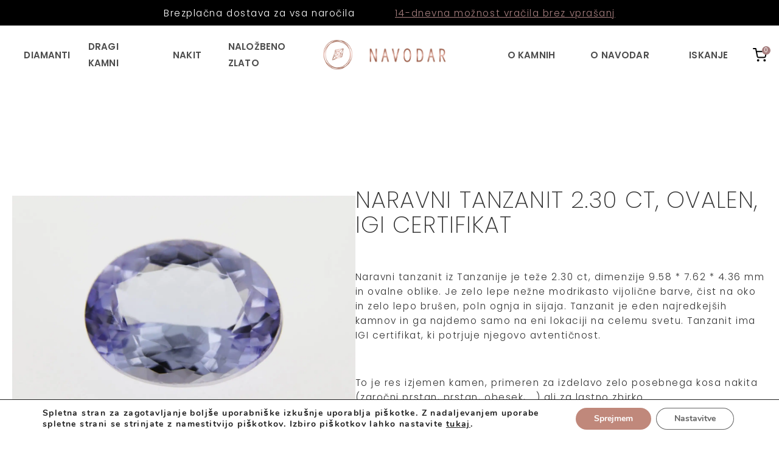

--- FILE ---
content_type: text/html; charset=UTF-8
request_url: https://navodar.com/naravni-tanzanit-2-30-ct-ovalen-igi-certifikat/
body_size: 22184
content:
<!doctype html>
<html lang="sl-SI" prefix="og: https://ogp.me/ns#">
<head>
<title>Naravni tanzanit 2.30 ct, ovalen, IGI certifikat - Navodar</title>
<link data-rocket-preload as="style" href="https://fonts.googleapis.com/css2?family=Poppins:wght@200;300;400;500;600&#038;family=Spectral:ital,wght@0,400;0,700;1,400;1,700&#038;family=Cormorant+Garamond:ital,wght@1,600&#038;display=swap" rel="preload">
<link href="https://fonts.googleapis.com/css2?family=Poppins:wght@200;300;400;500;600&#038;family=Spectral:ital,wght@0,400;0,700;1,400;1,700&#038;family=Cormorant+Garamond:ital,wght@1,600&#038;display=swap" media="print" onload="this.media=&#039;all&#039;" rel="stylesheet">
<noscript><link rel="stylesheet" href="https://fonts.googleapis.com/css2?family=Poppins:wght@200;300;400;500;600&#038;family=Spectral:ital,wght@0,400;0,700;1,400;1,700&#038;family=Cormorant+Garamond:ital,wght@1,600&#038;display=swap"></noscript>
	<meta charset="UTF-8" />
	<meta name="viewport" content="width=device-width, initial-scale=1" />
		<style>img:is([sizes="auto" i], [sizes^="auto," i]) { contain-intrinsic-size: 3000px 1500px }</style>
	<link rel="alternate" hreflang="hr" href="https://navodar.com/hr/naravni-tanzanit-2-30-ct-ovalen-igi-certifikat/" />
<link rel="alternate" hreflang="en" href="https://navodar.com/en/naravni-tanzanit-2-30-ct-ovalen-igi-certifikat/" />
<link rel="alternate" hreflang="sl" href="https://navodar.com/naravni-tanzanit-2-30-ct-ovalen-igi-certifikat/" />
<link rel="alternate" hreflang="x-default" href="https://navodar.com/naravni-tanzanit-2-30-ct-ovalen-igi-certifikat/" />

<!-- Search Engine Optimization by Rank Math - https://rankmath.com/ -->
<meta name="description" content="Naravni tanzanit iz Tanzanije je teže 2.30 ct, dimenzije 9.58 * 7.62 * 4.36 mm in ovalne oblike. Je zelo lepe nežne modrikasto vijolične barve, čist na oko in"/>
<meta name="robots" content="follow, index, max-snippet:-1, max-video-preview:-1, max-image-preview:large"/>
<link rel="canonical" href="https://navodar.com/naravni-tanzanit-2-30-ct-ovalen-igi-certifikat/" />
<meta property="og:locale" content="sl_SI" />
<meta property="og:type" content="product" />
<meta property="og:title" content="Naravni tanzanit 2.30 ct, ovalen, IGI certifikat - Navodar" />
<meta property="og:description" content="Naravni tanzanit iz Tanzanije je teže 2.30 ct, dimenzije 9.58 * 7.62 * 4.36 mm in ovalne oblike. Je zelo lepe nežne modrikasto vijolične barve, čist na oko in" />
<meta property="og:url" content="https://navodar.com/naravni-tanzanit-2-30-ct-ovalen-igi-certifikat/" />
<meta property="og:site_name" content="Navodar" />
<meta property="og:updated_time" content="2024-04-24T11:26:09+01:00" />
<meta property="og:image" content="https://navodar.com/wp-content/uploads/2024/04/2.30-CT_NARAVNI-TANZANIT_NATURAL-TANZANITE_IGI-1.jpg" />
<meta property="og:image:secure_url" content="https://navodar.com/wp-content/uploads/2024/04/2.30-CT_NARAVNI-TANZANIT_NATURAL-TANZANITE_IGI-1.jpg" />
<meta property="og:image:width" content="1796" />
<meta property="og:image:height" content="1200" />
<meta property="og:image:alt" content="2.30 CT NARAVNI TANZANIT" />
<meta property="og:image:type" content="image/jpeg" />
<meta property="product:price:amount" content="460" />
<meta property="product:price:currency" content="EUR" />
<meta property="product:availability" content="instock" />
<meta name="twitter:card" content="summary_large_image" />
<meta name="twitter:title" content="Naravni tanzanit 2.30 ct, ovalen, IGI certifikat - Navodar" />
<meta name="twitter:description" content="Naravni tanzanit iz Tanzanije je teže 2.30 ct, dimenzije 9.58 * 7.62 * 4.36 mm in ovalne oblike. Je zelo lepe nežne modrikasto vijolične barve, čist na oko in" />
<meta name="twitter:image" content="https://navodar.com/wp-content/uploads/2024/04/2.30-CT_NARAVNI-TANZANIT_NATURAL-TANZANITE_IGI-1.jpg" />
<meta name="twitter:label1" content="Price" />
<meta name="twitter:data1" content="460,00&nbsp;&euro;" />
<meta name="twitter:label2" content="Availability" />
<meta name="twitter:data2" content="1 na zalogi" />
<script type="application/ld+json" class="rank-math-schema">{"@context":"https://schema.org","@graph":[{"@type":"Place","@id":"https://navodar.com/#place","address":{"@type":"PostalAddress","streetAddress":"Obrtni\u0161ka ulica 29","addressLocality":"Trebnje","postalCode":"8210","addressCountry":"Slovenija"}},{"@type":"Organization","@id":"https://navodar.com/#organization","name":"NAVODAR MONIKA RADOVAN S.P.","url":"https://navodar.com","email":"info@navodar.com","address":{"@type":"PostalAddress","streetAddress":"Obrtni\u0161ka ulica 29","addressLocality":"Trebnje","postalCode":"8210","addressCountry":"Slovenija"},"logo":{"@type":"ImageObject","@id":"https://navodar.com/#logo","url":"https://navodar.com/wp-content/uploads/2021/05/navodar-logo.png","contentUrl":"https://navodar.com/wp-content/uploads/2021/05/navodar-logo.png","caption":"NAVODAR MONIKA RADOVAN S.P.","inLanguage":"sl-SI","width":"800","height":"190"},"contactPoint":[{"@type":"ContactPoint","telephone":"+386 40 575 272","contactType":"customer support"}],"location":{"@id":"https://navodar.com/#place"}},{"@type":"WebSite","@id":"https://navodar.com/#website","url":"https://navodar.com","name":"NAVODAR MONIKA RADOVAN S.P.","publisher":{"@id":"https://navodar.com/#organization"},"inLanguage":"sl-SI"},{"@type":"ImageObject","@id":"https://navodar.com/wp-content/uploads/2024/04/2.30-CT_NARAVNI-TANZANIT_NATURAL-TANZANITE_IGI-1.jpg","url":"https://navodar.com/wp-content/uploads/2024/04/2.30-CT_NARAVNI-TANZANIT_NATURAL-TANZANITE_IGI-1.jpg","width":"1796","height":"1200","caption":"2.30 CT NARAVNI TANZANIT","inLanguage":"sl-SI"},{"@type":"ItemPage","@id":"https://navodar.com/naravni-tanzanit-2-30-ct-ovalen-igi-certifikat/#webpage","url":"https://navodar.com/naravni-tanzanit-2-30-ct-ovalen-igi-certifikat/","name":"Naravni tanzanit 2.30 ct, ovalen, IGI certifikat - Navodar","datePublished":"2024-04-24T10:32:38+01:00","dateModified":"2024-04-24T11:26:09+01:00","isPartOf":{"@id":"https://navodar.com/#website"},"primaryImageOfPage":{"@id":"https://navodar.com/wp-content/uploads/2024/04/2.30-CT_NARAVNI-TANZANIT_NATURAL-TANZANITE_IGI-1.jpg"},"inLanguage":"sl-SI"},{"@type":"Product","name":"Naravni tanzanit 2.30 ct, ovalen, IGI certifikat - Navodar","description":"Naravni tanzanit iz Tanzanije je te\u017ee 2.30 ct, dimenzije 9.58 * 7.62 * 4.36 mm in ovalne oblike. Je zelo lepe ne\u017ene modrikasto vijoli\u010dne barve, \u010dist na oko in zelo lepo bru\u0161en, poln ognja in sijaja. Tanzanit je eden najredkej\u0161ih kamnov in ga najdemo samo na eni lokaciji na celemu svetu. Tanzanit ima IGI certifikat, ki potrjuje njegovo avtenti\u010dnost.","sku":"T18","category":"Dragi kamni","mainEntityOfPage":{"@id":"https://navodar.com/naravni-tanzanit-2-30-ct-ovalen-igi-certifikat/#webpage"},"image":[{"@type":"ImageObject","url":"https://navodar.com/wp-content/uploads/2024/04/2.30-CT_NARAVNI-TANZANIT_NATURAL-TANZANITE_IGI-1.jpg","height":"1200","width":"1796"},{"@type":"ImageObject","url":"https://navodar.com/wp-content/uploads/2024/04/2.30-CT_NARAVNI-TANZANIT_NATURAL-TANZANITE_IGI-2.jpg","height":"1200","width":"1887"},{"@type":"ImageObject","url":"https://navodar.com/wp-content/uploads/2024/04/2.30-CT_NARAVNI-TANZANIT_NATURAL-TANZANITE_IGI-3.jpg","height":"1200","width":"2083"},{"@type":"ImageObject","url":"https://navodar.com/wp-content/uploads/2024/04/2.30-CT_NARAVNI-TANZANIT_NATURAL-TANZANITE_IGI-4.jpg","height":"1200","width":"1929"}],"offers":{"@type":"Offer","price":"460.00","priceCurrency":"EUR","priceValidUntil":"2027-12-31","availability":"http://schema.org/InStock","itemCondition":"NewCondition","url":"https://navodar.com/naravni-tanzanit-2-30-ct-ovalen-igi-certifikat/","seller":{"@type":"Organization","@id":"https://navodar.com/","name":"NAVODAR MONIKA RADOVAN S.P.","url":"https://navodar.com","logo":"https://navodar.com/wp-content/uploads/2021/05/navodar-logo.png"},"priceSpecification":{"price":"460","priceCurrency":"EUR","valueAddedTaxIncluded":"true"}},"@id":"https://navodar.com/naravni-tanzanit-2-30-ct-ovalen-igi-certifikat/#richSnippet"}]}</script>
<!-- /Rank Math WordPress SEO plugin -->

<link href='https://fonts.gstatic.com' crossorigin rel='preconnect' />

<link data-minify="1" rel='stylesheet' id='dashicons-css' href='https://navodar.com/wp-content/cache/min/1/wp-includes/css/dashicons.min.css?ver=1739412553' media='all' />
<link data-minify="1" rel='stylesheet' id='thickbox-css' href='https://navodar.com/wp-content/cache/min/1/wp-includes/js/thickbox/thickbox.css?ver=1739412553' media='all' />
<style id='wp-emoji-styles-inline-css'>

	img.wp-smiley, img.emoji {
		display: inline !important;
		border: none !important;
		box-shadow: none !important;
		height: 1em !important;
		width: 1em !important;
		margin: 0 0.07em !important;
		vertical-align: -0.1em !important;
		background: none !important;
		padding: 0 !important;
	}
</style>
<link rel='stylesheet' id='wp-block-library-css' href='https://navodar.com/wp-includes/css/dist/block-library/style.min.css?ver=6.8.3' media='all' />
<style id='classic-theme-styles-inline-css'>
/*! This file is auto-generated */
.wp-block-button__link{color:#fff;background-color:#32373c;border-radius:9999px;box-shadow:none;text-decoration:none;padding:calc(.667em + 2px) calc(1.333em + 2px);font-size:1.125em}.wp-block-file__button{background:#32373c;color:#fff;text-decoration:none}
</style>
<style id='global-styles-inline-css'>
:root{--wp--preset--aspect-ratio--square: 1;--wp--preset--aspect-ratio--4-3: 4/3;--wp--preset--aspect-ratio--3-4: 3/4;--wp--preset--aspect-ratio--3-2: 3/2;--wp--preset--aspect-ratio--2-3: 2/3;--wp--preset--aspect-ratio--16-9: 16/9;--wp--preset--aspect-ratio--9-16: 9/16;--wp--preset--color--black: #000000;--wp--preset--color--cyan-bluish-gray: #abb8c3;--wp--preset--color--white: #ffffff;--wp--preset--color--pale-pink: #f78da7;--wp--preset--color--vivid-red: #cf2e2e;--wp--preset--color--luminous-vivid-orange: #ff6900;--wp--preset--color--luminous-vivid-amber: #fcb900;--wp--preset--color--light-green-cyan: #7bdcb5;--wp--preset--color--vivid-green-cyan: #00d084;--wp--preset--color--pale-cyan-blue: #8ed1fc;--wp--preset--color--vivid-cyan-blue: #0693e3;--wp--preset--color--vivid-purple: #9b51e0;--wp--preset--gradient--vivid-cyan-blue-to-vivid-purple: linear-gradient(135deg,rgba(6,147,227,1) 0%,rgb(155,81,224) 100%);--wp--preset--gradient--light-green-cyan-to-vivid-green-cyan: linear-gradient(135deg,rgb(122,220,180) 0%,rgb(0,208,130) 100%);--wp--preset--gradient--luminous-vivid-amber-to-luminous-vivid-orange: linear-gradient(135deg,rgba(252,185,0,1) 0%,rgba(255,105,0,1) 100%);--wp--preset--gradient--luminous-vivid-orange-to-vivid-red: linear-gradient(135deg,rgba(255,105,0,1) 0%,rgb(207,46,46) 100%);--wp--preset--gradient--very-light-gray-to-cyan-bluish-gray: linear-gradient(135deg,rgb(238,238,238) 0%,rgb(169,184,195) 100%);--wp--preset--gradient--cool-to-warm-spectrum: linear-gradient(135deg,rgb(74,234,220) 0%,rgb(151,120,209) 20%,rgb(207,42,186) 40%,rgb(238,44,130) 60%,rgb(251,105,98) 80%,rgb(254,248,76) 100%);--wp--preset--gradient--blush-light-purple: linear-gradient(135deg,rgb(255,206,236) 0%,rgb(152,150,240) 100%);--wp--preset--gradient--blush-bordeaux: linear-gradient(135deg,rgb(254,205,165) 0%,rgb(254,45,45) 50%,rgb(107,0,62) 100%);--wp--preset--gradient--luminous-dusk: linear-gradient(135deg,rgb(255,203,112) 0%,rgb(199,81,192) 50%,rgb(65,88,208) 100%);--wp--preset--gradient--pale-ocean: linear-gradient(135deg,rgb(255,245,203) 0%,rgb(182,227,212) 50%,rgb(51,167,181) 100%);--wp--preset--gradient--electric-grass: linear-gradient(135deg,rgb(202,248,128) 0%,rgb(113,206,126) 100%);--wp--preset--gradient--midnight: linear-gradient(135deg,rgb(2,3,129) 0%,rgb(40,116,252) 100%);--wp--preset--font-size--small: 13px;--wp--preset--font-size--medium: 20px;--wp--preset--font-size--large: 36px;--wp--preset--font-size--x-large: 42px;--wp--preset--spacing--20: 0.44rem;--wp--preset--spacing--30: 0.67rem;--wp--preset--spacing--40: 1rem;--wp--preset--spacing--50: 1.5rem;--wp--preset--spacing--60: 2.25rem;--wp--preset--spacing--70: 3.38rem;--wp--preset--spacing--80: 5.06rem;--wp--preset--shadow--natural: 6px 6px 9px rgba(0, 0, 0, 0.2);--wp--preset--shadow--deep: 12px 12px 50px rgba(0, 0, 0, 0.4);--wp--preset--shadow--sharp: 6px 6px 0px rgba(0, 0, 0, 0.2);--wp--preset--shadow--outlined: 6px 6px 0px -3px rgba(255, 255, 255, 1), 6px 6px rgba(0, 0, 0, 1);--wp--preset--shadow--crisp: 6px 6px 0px rgba(0, 0, 0, 1);}:where(.is-layout-flex){gap: 0.5em;}:where(.is-layout-grid){gap: 0.5em;}body .is-layout-flex{display: flex;}.is-layout-flex{flex-wrap: wrap;align-items: center;}.is-layout-flex > :is(*, div){margin: 0;}body .is-layout-grid{display: grid;}.is-layout-grid > :is(*, div){margin: 0;}:where(.wp-block-columns.is-layout-flex){gap: 2em;}:where(.wp-block-columns.is-layout-grid){gap: 2em;}:where(.wp-block-post-template.is-layout-flex){gap: 1.25em;}:where(.wp-block-post-template.is-layout-grid){gap: 1.25em;}.has-black-color{color: var(--wp--preset--color--black) !important;}.has-cyan-bluish-gray-color{color: var(--wp--preset--color--cyan-bluish-gray) !important;}.has-white-color{color: var(--wp--preset--color--white) !important;}.has-pale-pink-color{color: var(--wp--preset--color--pale-pink) !important;}.has-vivid-red-color{color: var(--wp--preset--color--vivid-red) !important;}.has-luminous-vivid-orange-color{color: var(--wp--preset--color--luminous-vivid-orange) !important;}.has-luminous-vivid-amber-color{color: var(--wp--preset--color--luminous-vivid-amber) !important;}.has-light-green-cyan-color{color: var(--wp--preset--color--light-green-cyan) !important;}.has-vivid-green-cyan-color{color: var(--wp--preset--color--vivid-green-cyan) !important;}.has-pale-cyan-blue-color{color: var(--wp--preset--color--pale-cyan-blue) !important;}.has-vivid-cyan-blue-color{color: var(--wp--preset--color--vivid-cyan-blue) !important;}.has-vivid-purple-color{color: var(--wp--preset--color--vivid-purple) !important;}.has-black-background-color{background-color: var(--wp--preset--color--black) !important;}.has-cyan-bluish-gray-background-color{background-color: var(--wp--preset--color--cyan-bluish-gray) !important;}.has-white-background-color{background-color: var(--wp--preset--color--white) !important;}.has-pale-pink-background-color{background-color: var(--wp--preset--color--pale-pink) !important;}.has-vivid-red-background-color{background-color: var(--wp--preset--color--vivid-red) !important;}.has-luminous-vivid-orange-background-color{background-color: var(--wp--preset--color--luminous-vivid-orange) !important;}.has-luminous-vivid-amber-background-color{background-color: var(--wp--preset--color--luminous-vivid-amber) !important;}.has-light-green-cyan-background-color{background-color: var(--wp--preset--color--light-green-cyan) !important;}.has-vivid-green-cyan-background-color{background-color: var(--wp--preset--color--vivid-green-cyan) !important;}.has-pale-cyan-blue-background-color{background-color: var(--wp--preset--color--pale-cyan-blue) !important;}.has-vivid-cyan-blue-background-color{background-color: var(--wp--preset--color--vivid-cyan-blue) !important;}.has-vivid-purple-background-color{background-color: var(--wp--preset--color--vivid-purple) !important;}.has-black-border-color{border-color: var(--wp--preset--color--black) !important;}.has-cyan-bluish-gray-border-color{border-color: var(--wp--preset--color--cyan-bluish-gray) !important;}.has-white-border-color{border-color: var(--wp--preset--color--white) !important;}.has-pale-pink-border-color{border-color: var(--wp--preset--color--pale-pink) !important;}.has-vivid-red-border-color{border-color: var(--wp--preset--color--vivid-red) !important;}.has-luminous-vivid-orange-border-color{border-color: var(--wp--preset--color--luminous-vivid-orange) !important;}.has-luminous-vivid-amber-border-color{border-color: var(--wp--preset--color--luminous-vivid-amber) !important;}.has-light-green-cyan-border-color{border-color: var(--wp--preset--color--light-green-cyan) !important;}.has-vivid-green-cyan-border-color{border-color: var(--wp--preset--color--vivid-green-cyan) !important;}.has-pale-cyan-blue-border-color{border-color: var(--wp--preset--color--pale-cyan-blue) !important;}.has-vivid-cyan-blue-border-color{border-color: var(--wp--preset--color--vivid-cyan-blue) !important;}.has-vivid-purple-border-color{border-color: var(--wp--preset--color--vivid-purple) !important;}.has-vivid-cyan-blue-to-vivid-purple-gradient-background{background: var(--wp--preset--gradient--vivid-cyan-blue-to-vivid-purple) !important;}.has-light-green-cyan-to-vivid-green-cyan-gradient-background{background: var(--wp--preset--gradient--light-green-cyan-to-vivid-green-cyan) !important;}.has-luminous-vivid-amber-to-luminous-vivid-orange-gradient-background{background: var(--wp--preset--gradient--luminous-vivid-amber-to-luminous-vivid-orange) !important;}.has-luminous-vivid-orange-to-vivid-red-gradient-background{background: var(--wp--preset--gradient--luminous-vivid-orange-to-vivid-red) !important;}.has-very-light-gray-to-cyan-bluish-gray-gradient-background{background: var(--wp--preset--gradient--very-light-gray-to-cyan-bluish-gray) !important;}.has-cool-to-warm-spectrum-gradient-background{background: var(--wp--preset--gradient--cool-to-warm-spectrum) !important;}.has-blush-light-purple-gradient-background{background: var(--wp--preset--gradient--blush-light-purple) !important;}.has-blush-bordeaux-gradient-background{background: var(--wp--preset--gradient--blush-bordeaux) !important;}.has-luminous-dusk-gradient-background{background: var(--wp--preset--gradient--luminous-dusk) !important;}.has-pale-ocean-gradient-background{background: var(--wp--preset--gradient--pale-ocean) !important;}.has-electric-grass-gradient-background{background: var(--wp--preset--gradient--electric-grass) !important;}.has-midnight-gradient-background{background: var(--wp--preset--gradient--midnight) !important;}.has-small-font-size{font-size: var(--wp--preset--font-size--small) !important;}.has-medium-font-size{font-size: var(--wp--preset--font-size--medium) !important;}.has-large-font-size{font-size: var(--wp--preset--font-size--large) !important;}.has-x-large-font-size{font-size: var(--wp--preset--font-size--x-large) !important;}
:where(.wp-block-post-template.is-layout-flex){gap: 1.25em;}:where(.wp-block-post-template.is-layout-grid){gap: 1.25em;}
:where(.wp-block-columns.is-layout-flex){gap: 2em;}:where(.wp-block-columns.is-layout-grid){gap: 2em;}
:root :where(.wp-block-pullquote){font-size: 1.5em;line-height: 1.6;}
</style>
<link rel='stylesheet' id='photoswipe-css' href='https://navodar.com/wp-content/plugins/woocommerce/assets/css/photoswipe/photoswipe.min.css?ver=10.4.3' media='all' />
<link rel='stylesheet' id='photoswipe-default-skin-css' href='https://navodar.com/wp-content/plugins/woocommerce/assets/css/photoswipe/default-skin/default-skin.min.css?ver=10.4.3' media='all' />
<link data-minify="1" rel='stylesheet' id='woocommerce-layout-css' href='https://navodar.com/wp-content/cache/min/1/wp-content/plugins/woocommerce/assets/css/woocommerce-layout.css?ver=1739412553' media='all' />
<link data-minify="1" rel='stylesheet' id='woocommerce-smallscreen-css' href='https://navodar.com/wp-content/cache/min/1/wp-content/plugins/woocommerce/assets/css/woocommerce-smallscreen.css?ver=1739412553' media='only screen and (max-width: 768px)' />
<link data-minify="1" rel='stylesheet' id='woocommerce-general-css' href='https://navodar.com/wp-content/cache/min/1/wp-content/plugins/woocommerce/assets/css/woocommerce.css?ver=1739412553' media='all' />
<style id='woocommerce-inline-inline-css'>
.woocommerce form .form-row .required { visibility: visible; }
</style>
<link rel='stylesheet' id='featherlight-css' href='https://navodar.com/wp-content/themes/leparec-child/assets/libs/featherlight/featherlight.min.css?ver=6.8.3' media='' />
<link rel='stylesheet' id='featherlight-gallery-css' href='https://navodar.com/wp-content/themes/leparec-child/assets/libs/featherlight/featherlight.gallery.min.css?ver=6.8.3' media='' />
<link data-minify="1" rel='stylesheet' id='swiper-css-css' href='https://navodar.com/wp-content/cache/min/1/wp-content/themes/leparec-child/assets/libs/swiper/swiper-bundle.css?ver=1739412553' media='' />
<link data-minify="1" rel='stylesheet' id='theme-styles-css' href='https://navodar.com/wp-content/cache/min/1/wp-content/themes/leparec-child/assets/scss/styles.css?ver=1739412553' media='' />
<link data-minify="1" rel='stylesheet' id='moove_gdpr_frontend-css' href='https://navodar.com/wp-content/cache/min/1/wp-content/plugins/gdpr-cookie-compliance/dist/styles/gdpr-main.css?ver=1739412553' media='all' />
<style id='moove_gdpr_frontend-inline-css'>
#moove_gdpr_cookie_modal,#moove_gdpr_cookie_info_bar,.gdpr_cookie_settings_shortcode_content{font-family:&#039;Nunito&#039;,sans-serif}#moove_gdpr_save_popup_settings_button{background-color:#373737;color:#fff}#moove_gdpr_save_popup_settings_button:hover{background-color:#000}#moove_gdpr_cookie_info_bar .moove-gdpr-info-bar-container .moove-gdpr-info-bar-content a.mgbutton,#moove_gdpr_cookie_info_bar .moove-gdpr-info-bar-container .moove-gdpr-info-bar-content button.mgbutton{background-color:#c0887b}#moove_gdpr_cookie_modal .moove-gdpr-modal-content .moove-gdpr-modal-footer-content .moove-gdpr-button-holder a.mgbutton,#moove_gdpr_cookie_modal .moove-gdpr-modal-content .moove-gdpr-modal-footer-content .moove-gdpr-button-holder button.mgbutton,.gdpr_cookie_settings_shortcode_content .gdpr-shr-button.button-green{background-color:#c0887b;border-color:#c0887b}#moove_gdpr_cookie_modal .moove-gdpr-modal-content .moove-gdpr-modal-footer-content .moove-gdpr-button-holder a.mgbutton:hover,#moove_gdpr_cookie_modal .moove-gdpr-modal-content .moove-gdpr-modal-footer-content .moove-gdpr-button-holder button.mgbutton:hover,.gdpr_cookie_settings_shortcode_content .gdpr-shr-button.button-green:hover{background-color:#fff;color:#c0887b}#moove_gdpr_cookie_modal .moove-gdpr-modal-content .moove-gdpr-modal-close i,#moove_gdpr_cookie_modal .moove-gdpr-modal-content .moove-gdpr-modal-close span.gdpr-icon{background-color:#c0887b;border:1px solid #c0887b}#moove_gdpr_cookie_info_bar span.moove-gdpr-infobar-allow-all.focus-g,#moove_gdpr_cookie_info_bar span.moove-gdpr-infobar-allow-all:focus,#moove_gdpr_cookie_info_bar button.moove-gdpr-infobar-allow-all.focus-g,#moove_gdpr_cookie_info_bar button.moove-gdpr-infobar-allow-all:focus,#moove_gdpr_cookie_info_bar span.moove-gdpr-infobar-reject-btn.focus-g,#moove_gdpr_cookie_info_bar span.moove-gdpr-infobar-reject-btn:focus,#moove_gdpr_cookie_info_bar button.moove-gdpr-infobar-reject-btn.focus-g,#moove_gdpr_cookie_info_bar button.moove-gdpr-infobar-reject-btn:focus,#moove_gdpr_cookie_info_bar span.change-settings-button.focus-g,#moove_gdpr_cookie_info_bar span.change-settings-button:focus,#moove_gdpr_cookie_info_bar button.change-settings-button.focus-g,#moove_gdpr_cookie_info_bar button.change-settings-button:focus{-webkit-box-shadow:0 0 1px 3px #c0887b;-moz-box-shadow:0 0 1px 3px #c0887b;box-shadow:0 0 1px 3px #c0887b}#moove_gdpr_cookie_modal .moove-gdpr-modal-content .moove-gdpr-modal-close i:hover,#moove_gdpr_cookie_modal .moove-gdpr-modal-content .moove-gdpr-modal-close span.gdpr-icon:hover,#moove_gdpr_cookie_info_bar span[data-href]>u.change-settings-button{color:#c0887b}#moove_gdpr_cookie_modal .moove-gdpr-modal-content .moove-gdpr-modal-left-content #moove-gdpr-menu li.menu-item-selected a span.gdpr-icon,#moove_gdpr_cookie_modal .moove-gdpr-modal-content .moove-gdpr-modal-left-content #moove-gdpr-menu li.menu-item-selected button span.gdpr-icon{color:inherit}#moove_gdpr_cookie_modal .moove-gdpr-modal-content .moove-gdpr-modal-left-content #moove-gdpr-menu li a span.gdpr-icon,#moove_gdpr_cookie_modal .moove-gdpr-modal-content .moove-gdpr-modal-left-content #moove-gdpr-menu li button span.gdpr-icon{color:inherit}#moove_gdpr_cookie_modal .gdpr-acc-link{line-height:0;font-size:0;color:transparent;position:absolute}#moove_gdpr_cookie_modal .moove-gdpr-modal-content .moove-gdpr-modal-close:hover i,#moove_gdpr_cookie_modal .moove-gdpr-modal-content .moove-gdpr-modal-left-content #moove-gdpr-menu li a,#moove_gdpr_cookie_modal .moove-gdpr-modal-content .moove-gdpr-modal-left-content #moove-gdpr-menu li button,#moove_gdpr_cookie_modal .moove-gdpr-modal-content .moove-gdpr-modal-left-content #moove-gdpr-menu li button i,#moove_gdpr_cookie_modal .moove-gdpr-modal-content .moove-gdpr-modal-left-content #moove-gdpr-menu li a i,#moove_gdpr_cookie_modal .moove-gdpr-modal-content .moove-gdpr-tab-main .moove-gdpr-tab-main-content a:hover,#moove_gdpr_cookie_info_bar.moove-gdpr-dark-scheme .moove-gdpr-info-bar-container .moove-gdpr-info-bar-content a.mgbutton:hover,#moove_gdpr_cookie_info_bar.moove-gdpr-dark-scheme .moove-gdpr-info-bar-container .moove-gdpr-info-bar-content button.mgbutton:hover,#moove_gdpr_cookie_info_bar.moove-gdpr-dark-scheme .moove-gdpr-info-bar-container .moove-gdpr-info-bar-content a:hover,#moove_gdpr_cookie_info_bar.moove-gdpr-dark-scheme .moove-gdpr-info-bar-container .moove-gdpr-info-bar-content button:hover,#moove_gdpr_cookie_info_bar.moove-gdpr-dark-scheme .moove-gdpr-info-bar-container .moove-gdpr-info-bar-content span.change-settings-button:hover,#moove_gdpr_cookie_info_bar.moove-gdpr-dark-scheme .moove-gdpr-info-bar-container .moove-gdpr-info-bar-content button.change-settings-button:hover,#moove_gdpr_cookie_info_bar.moove-gdpr-dark-scheme .moove-gdpr-info-bar-container .moove-gdpr-info-bar-content u.change-settings-button:hover,#moove_gdpr_cookie_info_bar span[data-href]>u.change-settings-button,#moove_gdpr_cookie_info_bar.moove-gdpr-dark-scheme .moove-gdpr-info-bar-container .moove-gdpr-info-bar-content a.mgbutton.focus-g,#moove_gdpr_cookie_info_bar.moove-gdpr-dark-scheme .moove-gdpr-info-bar-container .moove-gdpr-info-bar-content button.mgbutton.focus-g,#moove_gdpr_cookie_info_bar.moove-gdpr-dark-scheme .moove-gdpr-info-bar-container .moove-gdpr-info-bar-content a.focus-g,#moove_gdpr_cookie_info_bar.moove-gdpr-dark-scheme .moove-gdpr-info-bar-container .moove-gdpr-info-bar-content button.focus-g,#moove_gdpr_cookie_info_bar.moove-gdpr-dark-scheme .moove-gdpr-info-bar-container .moove-gdpr-info-bar-content a.mgbutton:focus,#moove_gdpr_cookie_info_bar.moove-gdpr-dark-scheme .moove-gdpr-info-bar-container .moove-gdpr-info-bar-content button.mgbutton:focus,#moove_gdpr_cookie_info_bar.moove-gdpr-dark-scheme .moove-gdpr-info-bar-container .moove-gdpr-info-bar-content a:focus,#moove_gdpr_cookie_info_bar.moove-gdpr-dark-scheme .moove-gdpr-info-bar-container .moove-gdpr-info-bar-content button:focus,#moove_gdpr_cookie_info_bar.moove-gdpr-dark-scheme .moove-gdpr-info-bar-container .moove-gdpr-info-bar-content span.change-settings-button.focus-g,span.change-settings-button:focus,button.change-settings-button.focus-g,button.change-settings-button:focus,#moove_gdpr_cookie_info_bar.moove-gdpr-dark-scheme .moove-gdpr-info-bar-container .moove-gdpr-info-bar-content u.change-settings-button.focus-g,#moove_gdpr_cookie_info_bar.moove-gdpr-dark-scheme .moove-gdpr-info-bar-container .moove-gdpr-info-bar-content u.change-settings-button:focus{color:#c0887b}#moove_gdpr_cookie_modal .moove-gdpr-branding.focus-g span,#moove_gdpr_cookie_modal .moove-gdpr-modal-content .moove-gdpr-tab-main a.focus-g,#moove_gdpr_cookie_modal .moove-gdpr-modal-content .moove-gdpr-tab-main .gdpr-cd-details-toggle.focus-g{color:#c0887b}#moove_gdpr_cookie_modal.gdpr_lightbox-hide{display:none}
</style>
<style id='rocket-lazyload-inline-css'>
.rll-youtube-player{position:relative;padding-bottom:56.23%;height:0;overflow:hidden;max-width:100%;}.rll-youtube-player:focus-within{outline: 2px solid currentColor;outline-offset: 5px;}.rll-youtube-player iframe{position:absolute;top:0;left:0;width:100%;height:100%;z-index:100;background:0 0}.rll-youtube-player img{bottom:0;display:block;left:0;margin:auto;max-width:100%;width:100%;position:absolute;right:0;top:0;border:none;height:auto;-webkit-transition:.4s all;-moz-transition:.4s all;transition:.4s all}.rll-youtube-player img:hover{-webkit-filter:brightness(75%)}.rll-youtube-player .play{height:100%;width:100%;left:0;top:0;position:absolute;background:url(https://navodar.com/wp-content/plugins/wp-rocket/assets/img/youtube.png) no-repeat center;background-color: transparent !important;cursor:pointer;border:none;}
</style>


<script id="wpml-cookie-js-extra">
var wpml_cookies = {"wp-wpml_current_language":{"value":"sl","expires":1,"path":"\/"}};
var wpml_cookies = {"wp-wpml_current_language":{"value":"sl","expires":1,"path":"\/"}};
</script>


<script id="wc-add-to-cart-js-extra">
var wc_add_to_cart_params = {"ajax_url":"\/wp-admin\/admin-ajax.php","wc_ajax_url":"\/?wc-ajax=%%endpoint%%","i18n_view_cart":"Prika\u017ei ko\u0161arico","cart_url":"https:\/\/navodar.com\/kosarica\/","is_cart":"","cart_redirect_after_add":"no"};
</script>




<script id="wc-single-product-js-extra">
var wc_single_product_params = {"i18n_required_rating_text":"Ocenite izdelek","i18n_rating_options":["1 od 5 zvezdic","2 od 5 zvezdic","3 od 5 zvezdic","4 od 5 zvezdic","5 od 5 zvezdic"],"i18n_product_gallery_trigger_text":"Ogled galerije slik v celozaslonskem na\u010dinu","review_rating_required":"yes","flexslider":{"rtl":false,"animation":"slide","smoothHeight":true,"directionNav":false,"controlNav":"thumbnails","slideshow":false,"animationSpeed":500,"animationLoop":false,"allowOneSlide":false},"zoom_enabled":"","zoom_options":[],"photoswipe_enabled":"1","photoswipe_options":{"shareEl":false,"closeOnScroll":false,"history":false,"hideAnimationDuration":0,"showAnimationDuration":0},"flexslider_enabled":"1"};
</script>


<script id="woocommerce-js-extra">
var woocommerce_params = {"ajax_url":"\/wp-admin\/admin-ajax.php","wc_ajax_url":"\/?wc-ajax=%%endpoint%%","i18n_password_show":"Prika\u017ei geslo","i18n_password_hide":"Skrij geslo"};
</script>








<link rel="https://api.w.org/" href="https://navodar.com/wp-json/" /><link rel="alternate" title="JSON" type="application/json" href="https://navodar.com/wp-json/wp/v2/product/7398" /><link rel="EditURI" type="application/rsd+xml" title="RSD" href="https://navodar.com/xmlrpc.php?rsd" />
<meta name="generator" content="WordPress 6.8.3" />
<link rel='shortlink' href='https://navodar.com/?p=7398' />
<link rel="alternate" title="oEmbed (JSON)" type="application/json+oembed" href="https://navodar.com/wp-json/oembed/1.0/embed?url=https%3A%2F%2Fnavodar.com%2Fnaravni-tanzanit-2-30-ct-ovalen-igi-certifikat%2F" />
<link rel="alternate" title="oEmbed (XML)" type="text/xml+oembed" href="https://navodar.com/wp-json/oembed/1.0/embed?url=https%3A%2F%2Fnavodar.com%2Fnaravni-tanzanit-2-30-ct-ovalen-igi-certifikat%2F&#038;format=xml" />
<meta name="generator" content="WPML ver:4.8.6 stt:22,1,46;" />
	<!-- preconnect -->
	<link rel="preconnect" href="https://fonts.googleapis.com">
	<link rel="preconnect" href="https://fonts.gstatic.com" crossorigin>
	<!-- fonts -->
	
	
	
			<noscript><style>.woocommerce-product-gallery{ opacity: 1 !important; }</style></noscript>
	<style id="bec-color-style" type="text/css">
/* Block Editor Colors generated css */
:root {
--bec-color-accent-1: #81d742;
--bec-color-accent-2: #eeee22;
}

:root .has-accent-1-color {
	color: var(--bec-color-accent-1, #81d742) !important;
}
:root .has-accent-1-background-color {
	background-color: var(--bec-color-accent-1, #81d742) !important;
}

:root .has-accent-2-color {
	color: var(--bec-color-accent-2, #eeee22) !important;
}
:root .has-accent-2-background-color {
	background-color: var(--bec-color-accent-2, #eeee22) !important;
}
        </style><link rel="icon" href="https://navodar.com/wp-content/uploads/2021/05/cropped-navodar-32x32.png" sizes="32x32" />
<link rel="icon" href="https://navodar.com/wp-content/uploads/2021/05/cropped-navodar-192x192.png" sizes="192x192" />
<link rel="apple-touch-icon" href="https://navodar.com/wp-content/uploads/2021/05/cropped-navodar-180x180.png" />
<meta name="msapplication-TileImage" content="https://navodar.com/wp-content/uploads/2021/05/cropped-navodar-270x270.png" />
<noscript><style id="rocket-lazyload-nojs-css">.rll-youtube-player, [data-lazy-src]{display:none !important;}</style></noscript><meta name="generator" content="WP Rocket 3.19.4" data-wpr-features="wpr_minify_concatenate_js wpr_lazyload_images wpr_lazyload_iframes wpr_image_dimensions wpr_minify_css wpr_desktop" /></head>

<body data-rsssl=1 class="wp-singular product-template-default single single-product postid-7398 wp-custom-logo wp-theme-leparec wp-child-theme-leparec-child theme-leparec woocommerce woocommerce-page woocommerce-no-js wc-product wc-any">
	
	<header data-rocket-location-hash="36c6bcf25eaacb5252c744cc88a6cc2e" class="site-header" role="banner">

		<div data-rocket-location-hash="95c96c3dd3615ba16f92580277240e9b" class="top">
		<p>Brezplačna dostava za vsa naročila</p>
<p><a href="https://navodar.com/splosni-pogoji-in-vracila/">14-dnevna možnost vračila brez vprašanj</a></p>
	</div>
	
	<div data-rocket-location-hash="d9b6e0f3248d37d0d4fbdc35f4719020" class="main-wrapper container">


		<div data-rocket-location-hash="478fffe82c92b86a529da12592945624" class="site-branding">

			<div class="menu-holder menu-holder-left">
									<nav class="header-navigation desktop" role="navigation">
						<div class="navigation-wrapper"><ul id="menu-glavni-meni-left" class="menu"><li id="menu-item-913" class="menu-item menu-item-type-taxonomy menu-item-object-product_cat menu-item-has-children menu-item-913"><a href="https://navodar.com/diamanti/">Diamanti</a>
<ul class="sub-menu">
	<li id="menu-item-918" class="menu-item menu-item-type-taxonomy menu-item-object-product_cat menu-item-918"><a href="https://navodar.com/diamanti/naravni-diamanti/">Naravni diamanti</a></li>
	<li id="menu-item-917" class="menu-item menu-item-type-taxonomy menu-item-object-product_cat menu-item-917"><a href="https://navodar.com/diamanti/naravni-barvni-diamanti/">Naravni barvni diamanti</a></li>
	<li id="menu-item-914" class="menu-item menu-item-type-taxonomy menu-item-object-product_cat menu-item-914"><a href="https://navodar.com/diamanti/argyle-diamanti/">Argyle diamanti</a></li>
	<li id="menu-item-915" class="menu-item menu-item-type-taxonomy menu-item-object-product_cat menu-item-915"><a href="https://navodar.com/diamanti/laboratorijski-diamanti/">Laboratorijski diamanti</a></li>
</ul>
</li>
<li id="menu-item-919" class="menu-item menu-item-type-taxonomy menu-item-object-product_cat current-product-ancestor current-menu-parent current-product-parent menu-item-has-children menu-item-919"><a href="https://navodar.com/dragi-kamni/">Dragi kamni</a>
<ul class="sub-menu">
	<li id="menu-item-916" class="menu-item menu-item-type-taxonomy menu-item-object-product_cat menu-item-916"><a href="https://navodar.com/dragi-kamni/naravni-aleksandriti/">Naravni aleksandriti</a></li>
	<li id="menu-item-921" class="menu-item menu-item-type-taxonomy menu-item-object-product_cat menu-item-921"><a href="https://navodar.com/dragi-kamni/naravni-rubini/">Naravni rubini</a></li>
	<li id="menu-item-922" class="menu-item menu-item-type-taxonomy menu-item-object-product_cat menu-item-922"><a href="https://navodar.com/dragi-kamni/naravni-safirji/">Naravni safirji</a></li>
	<li id="menu-item-923" class="menu-item menu-item-type-taxonomy menu-item-object-product_cat menu-item-923"><a href="https://navodar.com/dragi-kamni/naravni-smaragdi/">Naravni smaragdi</a></li>
	<li id="menu-item-924" class="menu-item menu-item-type-taxonomy menu-item-object-product_cat current-product-ancestor current-menu-parent current-product-parent menu-item-924"><a href="https://navodar.com/dragi-kamni/naravni-tanzaniti/">Naravni tanzaniti</a></li>
	<li id="menu-item-925" class="menu-item menu-item-type-taxonomy menu-item-object-product_cat menu-item-925"><a href="https://navodar.com/dragi-kamni/ostali-dragi-kamni/">Ostali dragi kamni</a></li>
	<li id="menu-item-926" class="menu-item menu-item-type-taxonomy menu-item-object-product_cat menu-item-926"><a href="https://navodar.com/dragi-kamni/naravni-sultaniti/">Naravni sultaniti</a></li>
</ul>
</li>
<li id="menu-item-927" class="menu-item menu-item-type-taxonomy menu-item-object-product_cat menu-item-has-children menu-item-927"><a href="https://navodar.com/nakit/">Nakit</a>
<ul class="sub-menu">
	<li id="menu-item-932" class="menu-item menu-item-type-taxonomy menu-item-object-product_cat menu-item-932"><a href="https://navodar.com/nakit/zarocni-prstani/">Zaročni prstani</a></li>
	<li id="menu-item-930" class="menu-item menu-item-type-taxonomy menu-item-object-product_cat menu-item-930"><a href="https://navodar.com/nakit/prstani/">Prstani</a></li>
	<li id="menu-item-928" class="menu-item menu-item-type-taxonomy menu-item-object-product_cat menu-item-928"><a href="https://navodar.com/nakit/diamantne-tenis-zapestnice/">Diamantne tenis zapestnice</a></li>
	<li id="menu-item-931" class="menu-item menu-item-type-taxonomy menu-item-object-product_cat menu-item-931"><a href="https://navodar.com/nakit/uhani/">Uhani</a></li>
	<li id="menu-item-929" class="menu-item menu-item-type-taxonomy menu-item-object-product_cat menu-item-929"><a href="https://navodar.com/nakit/ostali-kosi-nakita/">Ostali kosi nakita</a></li>
	<li id="menu-item-1129" class="menu-item menu-item-type-post_type menu-item-object-page menu-item-1129"><a href="https://navodar.com/kreiraj-cisto-svoj-nakit/">Ustvari čisto svoj nakit</a></li>
	<li id="menu-item-1587" class="menu-item menu-item-type-taxonomy menu-item-object-product_cat menu-item-1587"><a href="https://navodar.com/nakit/biserni-nakit/">Biserni nakit</a></li>
	<li id="menu-item-1549" class="menu-item menu-item-type-post_type menu-item-object-page menu-item-1549"><a href="https://navodar.com/kreiraj-svoj-biserni-nakit/">Ustvari svoj biserni nakit</a></li>
</ul>
</li>
<li id="menu-item-8561" class="menu-item menu-item-type-post_type menu-item-object-page menu-item-8561"><a href="https://navodar.com/nalozbeno-zlato/">Naložbeno zlato</a></li>
</ul></div>					</nav>
							</div>

			<a href="https://navodar.com" class="site-branding-grid">
				<div class="logo-main"></div>
				<div class="logo-name"></div>
			</a>

			<div class="menu-holder menu-holder-right">
									<nav class="header-navigation desktop" role="navigation">
						<div class="navigation-wrapper"><ul id="menu-glavni-meni-right" class="menu"><li id="menu-item-764" class="menu-item menu-item-type-taxonomy menu-item-object-category menu-item-764"><a href="https://navodar.com/o-kamnih/">O kamnih</a></li>
<li id="menu-item-770" class="menu-item menu-item-type-post_type menu-item-object-page menu-item-has-children menu-item-770"><a href="https://navodar.com/o-navodar/">O Navodar</a>
<ul class="sub-menu">
	<li id="menu-item-1581" class="menu-item menu-item-type-taxonomy menu-item-object-category menu-item-1581"><a href="https://navodar.com/mnenja/">mnenja</a></li>
</ul>
</li>
<li id="menu-item-598" class="menu-item menu-item-type-custom menu-item-object-custom menu-item-598"><a href="/?s">Iskanje</a></li>
</ul></div>
					</nav>
												<a href="https://navodar.com/kosarica/" class="cart">
					<img width="24" height="24" class="icon cart" src="data:image/svg+xml,%3Csvg%20xmlns='http://www.w3.org/2000/svg'%20viewBox='0%200%2024%2024'%3E%3C/svg%3E" data-lazy-src="https://navodar.com/wp-content/themes/leparec-child/assets/img/icons/icon-cart.svg" /><noscript><img width="24" height="24" class="icon cart" src="https://navodar.com/wp-content/themes/leparec-child/assets/img/icons/icon-cart.svg" /></noscript>
					<span>0</span>
				</a>
							</div>

		</div>



		
		<div data-rocket-location-hash="82bb1a62ed3968ff245cfef490fcd25c" class="header-nav-toggler" body-class="mobile-nav-opened" lr-toggle=".header-nav-toggler,.header-navigation.mobile"></div>
					<nav class="header-navigation mobile has-accordion" role="navigation">
				<div class="header-nav-toggler" body-class="mobile-nav-opened" lr-toggle=".header-nav-toggler,.header-navigation.mobile"></div>
				<ul class="menu">
				<div class="menu-glavni-meni-left-container"><li class="menu-item menu-item-type-taxonomy menu-item-object-product_cat menu-item-has-children menu-item-913"><a href="https://navodar.com/diamanti/">Diamanti</a>
<ul class="sub-menu">
	<li class="menu-item menu-item-type-taxonomy menu-item-object-product_cat menu-item-918"><a href="https://navodar.com/diamanti/naravni-diamanti/">Naravni diamanti</a></li>
	<li class="menu-item menu-item-type-taxonomy menu-item-object-product_cat menu-item-917"><a href="https://navodar.com/diamanti/naravni-barvni-diamanti/">Naravni barvni diamanti</a></li>
	<li class="menu-item menu-item-type-taxonomy menu-item-object-product_cat menu-item-914"><a href="https://navodar.com/diamanti/argyle-diamanti/">Argyle diamanti</a></li>
	<li class="menu-item menu-item-type-taxonomy menu-item-object-product_cat menu-item-915"><a href="https://navodar.com/diamanti/laboratorijski-diamanti/">Laboratorijski diamanti</a></li>
</ul>
</li>
<li class="menu-item menu-item-type-taxonomy menu-item-object-product_cat current-product-ancestor current-menu-parent current-product-parent menu-item-has-children menu-item-919"><a href="https://navodar.com/dragi-kamni/">Dragi kamni</a>
<ul class="sub-menu">
	<li class="menu-item menu-item-type-taxonomy menu-item-object-product_cat menu-item-916"><a href="https://navodar.com/dragi-kamni/naravni-aleksandriti/">Naravni aleksandriti</a></li>
	<li class="menu-item menu-item-type-taxonomy menu-item-object-product_cat menu-item-921"><a href="https://navodar.com/dragi-kamni/naravni-rubini/">Naravni rubini</a></li>
	<li class="menu-item menu-item-type-taxonomy menu-item-object-product_cat menu-item-922"><a href="https://navodar.com/dragi-kamni/naravni-safirji/">Naravni safirji</a></li>
	<li class="menu-item menu-item-type-taxonomy menu-item-object-product_cat menu-item-923"><a href="https://navodar.com/dragi-kamni/naravni-smaragdi/">Naravni smaragdi</a></li>
	<li class="menu-item menu-item-type-taxonomy menu-item-object-product_cat current-product-ancestor current-menu-parent current-product-parent menu-item-924"><a href="https://navodar.com/dragi-kamni/naravni-tanzaniti/">Naravni tanzaniti</a></li>
	<li class="menu-item menu-item-type-taxonomy menu-item-object-product_cat menu-item-925"><a href="https://navodar.com/dragi-kamni/ostali-dragi-kamni/">Ostali dragi kamni</a></li>
	<li class="menu-item menu-item-type-taxonomy menu-item-object-product_cat menu-item-926"><a href="https://navodar.com/dragi-kamni/naravni-sultaniti/">Naravni sultaniti</a></li>
</ul>
</li>
<li class="menu-item menu-item-type-taxonomy menu-item-object-product_cat menu-item-has-children menu-item-927"><a href="https://navodar.com/nakit/">Nakit</a>
<ul class="sub-menu">
	<li class="menu-item menu-item-type-taxonomy menu-item-object-product_cat menu-item-932"><a href="https://navodar.com/nakit/zarocni-prstani/">Zaročni prstani</a></li>
	<li class="menu-item menu-item-type-taxonomy menu-item-object-product_cat menu-item-930"><a href="https://navodar.com/nakit/prstani/">Prstani</a></li>
	<li class="menu-item menu-item-type-taxonomy menu-item-object-product_cat menu-item-928"><a href="https://navodar.com/nakit/diamantne-tenis-zapestnice/">Diamantne tenis zapestnice</a></li>
	<li class="menu-item menu-item-type-taxonomy menu-item-object-product_cat menu-item-931"><a href="https://navodar.com/nakit/uhani/">Uhani</a></li>
	<li class="menu-item menu-item-type-taxonomy menu-item-object-product_cat menu-item-929"><a href="https://navodar.com/nakit/ostali-kosi-nakita/">Ostali kosi nakita</a></li>
	<li class="menu-item menu-item-type-post_type menu-item-object-page menu-item-1129"><a href="https://navodar.com/kreiraj-cisto-svoj-nakit/">Ustvari čisto svoj nakit</a></li>
	<li class="menu-item menu-item-type-taxonomy menu-item-object-product_cat menu-item-1587"><a href="https://navodar.com/nakit/biserni-nakit/">Biserni nakit</a></li>
	<li class="menu-item menu-item-type-post_type menu-item-object-page menu-item-1549"><a href="https://navodar.com/kreiraj-svoj-biserni-nakit/">Ustvari svoj biserni nakit</a></li>
</ul>
</li>
<li class="menu-item menu-item-type-post_type menu-item-object-page menu-item-8561"><a href="https://navodar.com/nalozbeno-zlato/">Naložbeno zlato</a></li>
</div>				<div class="menu-glavni-meni-right-container"><li class="menu-item menu-item-type-taxonomy menu-item-object-category menu-item-764"><a href="https://navodar.com/o-kamnih/">O kamnih</a></li>
<li class="menu-item menu-item-type-post_type menu-item-object-page menu-item-has-children menu-item-770"><a href="https://navodar.com/o-navodar/">O Navodar</a>
<ul class="sub-menu">
	<li class="menu-item menu-item-type-taxonomy menu-item-object-category menu-item-1581"><a href="https://navodar.com/mnenja/">mnenja</a></li>
</ul>
</li>
<li class="menu-item menu-item-type-custom menu-item-object-custom menu-item-598"><a href="/?s">Iskanje</a></li>
</div>				</ul>
				<form role="search" method="get" class="search-form" action="https://navodar.com/">
				<label>
					<span class="screen-reader-text">Išči:</span>
					<input type="search" class="search-field" placeholder="Išči ..." value="" name="s" />
				</label>
				<input type="submit" class="search-submit" value="Išči" />
			</form>			</nav>
		
		
	</div>

</header>


<main data-rocket-location-hash="1a4692b28b312b3c863805fee58053eb" id="product-7398" class="site-main product type-product post-7398 status-publish first instock product_cat-dragi-kamni product_cat-naravni-tanzaniti has-post-thumbnail taxable shipping-taxable purchasable product-type-simple">
		<div data-rocket-location-hash="1b2194d0ddc3a8846cc39597dbdd47b1" class="gallery-excerpt">
		<h1 class="heading-h2 show-mobile">Naravni tanzanit 2.30 ct, ovalen, IGI certifikat</h1>
		<div data-rocket-location-hash="8cf28ab432e044f8702fbcbe073c23ea" class="gallery-col">
			<div class="woocommerce-product-gallery woocommerce-product-gallery--with-images woocommerce-product-gallery--columns-4 images" data-columns="4" style="opacity: 0; transition: opacity .25s ease-in-out;">
	<div class="woocommerce-product-gallery__wrapper">
		<div data-thumb="https://navodar.com/wp-content/uploads/2024/04/2.30-CT_NARAVNI-TANZANIT_NATURAL-TANZANITE_IGI-1-400x267.jpg" data-thumb-alt="2.30 CT NARAVNI TANZANIT" data-thumb-srcset="https://navodar.com/wp-content/uploads/2024/04/2.30-CT_NARAVNI-TANZANIT_NATURAL-TANZANITE_IGI-1-400x267.jpg 400w, https://navodar.com/wp-content/uploads/2024/04/2.30-CT_NARAVNI-TANZANIT_NATURAL-TANZANITE_IGI-1-800x535.jpg 800w, https://navodar.com/wp-content/uploads/2024/04/2.30-CT_NARAVNI-TANZANIT_NATURAL-TANZANITE_IGI-1-1600x1069.jpg 1600w, https://navodar.com/wp-content/uploads/2024/04/2.30-CT_NARAVNI-TANZANIT_NATURAL-TANZANITE_IGI-1.jpg 1796w"  data-thumb-sizes="(max-width: 100px) 100vw, 100px" class="woocommerce-product-gallery__image"><a href="https://navodar.com/wp-content/uploads/2024/04/2.30-CT_NARAVNI-TANZANIT_NATURAL-TANZANITE_IGI-1.jpg"><img width="1600" height="1069" src="https://navodar.com/wp-content/uploads/2024/04/2.30-CT_NARAVNI-TANZANIT_NATURAL-TANZANITE_IGI-1-1600x1069.jpg" class="wp-post-image" alt="2.30 CT NARAVNI TANZANIT" data-caption="" data-src="https://navodar.com/wp-content/uploads/2024/04/2.30-CT_NARAVNI-TANZANIT_NATURAL-TANZANITE_IGI-1.jpg" data-large_image="https://navodar.com/wp-content/uploads/2024/04/2.30-CT_NARAVNI-TANZANIT_NATURAL-TANZANITE_IGI-1.jpg" data-large_image_width="1796" data-large_image_height="1200" decoding="async" fetchpriority="high" srcset="https://navodar.com/wp-content/uploads/2024/04/2.30-CT_NARAVNI-TANZANIT_NATURAL-TANZANITE_IGI-1-1600x1069.jpg 1600w, https://navodar.com/wp-content/uploads/2024/04/2.30-CT_NARAVNI-TANZANIT_NATURAL-TANZANITE_IGI-1-800x535.jpg 800w, https://navodar.com/wp-content/uploads/2024/04/2.30-CT_NARAVNI-TANZANIT_NATURAL-TANZANITE_IGI-1-400x267.jpg 400w, https://navodar.com/wp-content/uploads/2024/04/2.30-CT_NARAVNI-TANZANIT_NATURAL-TANZANITE_IGI-1.jpg 1796w" sizes="(max-width: 1600px) 100vw, 1600px" title="2.30 CT NARAVNI TANZANIT NATURAL TANZANITE IGI 1"></a></div><div data-thumb="https://navodar.com/wp-content/uploads/2024/04/2.30-CT_NARAVNI-TANZANIT_NATURAL-TANZANITE_IGI-2-400x254.jpg" data-thumb-alt="Naravni tanzanit 2.30 ct, ovalen, IGI certifikat - slika 2" data-thumb-srcset="https://navodar.com/wp-content/uploads/2024/04/2.30-CT_NARAVNI-TANZANIT_NATURAL-TANZANITE_IGI-2-400x254.jpg 400w, https://navodar.com/wp-content/uploads/2024/04/2.30-CT_NARAVNI-TANZANIT_NATURAL-TANZANITE_IGI-2-800x509.jpg 800w, https://navodar.com/wp-content/uploads/2024/04/2.30-CT_NARAVNI-TANZANIT_NATURAL-TANZANITE_IGI-2-1600x1017.jpg 1600w, https://navodar.com/wp-content/uploads/2024/04/2.30-CT_NARAVNI-TANZANIT_NATURAL-TANZANITE_IGI-2.jpg 1887w"  data-thumb-sizes="(max-width: 100px) 100vw, 100px" class="woocommerce-product-gallery__image"><a href="https://navodar.com/wp-content/uploads/2024/04/2.30-CT_NARAVNI-TANZANIT_NATURAL-TANZANITE_IGI-2.jpg"><img width="1600" height="1017" src="https://navodar.com/wp-content/uploads/2024/04/2.30-CT_NARAVNI-TANZANIT_NATURAL-TANZANITE_IGI-2-1600x1017.jpg" class="" alt="Naravni tanzanit 2.30 ct, ovalen, IGI certifikat - slika 2" data-caption="" data-src="https://navodar.com/wp-content/uploads/2024/04/2.30-CT_NARAVNI-TANZANIT_NATURAL-TANZANITE_IGI-2.jpg" data-large_image="https://navodar.com/wp-content/uploads/2024/04/2.30-CT_NARAVNI-TANZANIT_NATURAL-TANZANITE_IGI-2.jpg" data-large_image_width="1887" data-large_image_height="1200" decoding="async" srcset="https://navodar.com/wp-content/uploads/2024/04/2.30-CT_NARAVNI-TANZANIT_NATURAL-TANZANITE_IGI-2-1600x1017.jpg 1600w, https://navodar.com/wp-content/uploads/2024/04/2.30-CT_NARAVNI-TANZANIT_NATURAL-TANZANITE_IGI-2-800x509.jpg 800w, https://navodar.com/wp-content/uploads/2024/04/2.30-CT_NARAVNI-TANZANIT_NATURAL-TANZANITE_IGI-2-400x254.jpg 400w, https://navodar.com/wp-content/uploads/2024/04/2.30-CT_NARAVNI-TANZANIT_NATURAL-TANZANITE_IGI-2.jpg 1887w" sizes="(max-width: 1600px) 100vw, 1600px" title="2.30 CT NARAVNI TANZANIT NATURAL TANZANITE IGI 2"></a></div><div data-thumb="https://navodar.com/wp-content/uploads/2024/04/2.30-CT_NARAVNI-TANZANIT_NATURAL-TANZANITE_IGI-3-400x230.jpg" data-thumb-alt="Naravni tanzanit 2.30 ct, ovalen, IGI certifikat - slika 3" data-thumb-srcset="https://navodar.com/wp-content/uploads/2024/04/2.30-CT_NARAVNI-TANZANIT_NATURAL-TANZANITE_IGI-3-400x230.jpg 400w, https://navodar.com/wp-content/uploads/2024/04/2.30-CT_NARAVNI-TANZANIT_NATURAL-TANZANITE_IGI-3-800x461.jpg 800w, https://navodar.com/wp-content/uploads/2024/04/2.30-CT_NARAVNI-TANZANIT_NATURAL-TANZANITE_IGI-3-1600x922.jpg 1600w"  data-thumb-sizes="(max-width: 100px) 100vw, 100px" class="woocommerce-product-gallery__image"><a href="https://navodar.com/wp-content/uploads/2024/04/2.30-CT_NARAVNI-TANZANIT_NATURAL-TANZANITE_IGI-3.jpg"><img width="1600" height="922" src="https://navodar.com/wp-content/uploads/2024/04/2.30-CT_NARAVNI-TANZANIT_NATURAL-TANZANITE_IGI-3-1600x922.jpg" class="" alt="Naravni tanzanit 2.30 ct, ovalen, IGI certifikat - slika 3" data-caption="" data-src="https://navodar.com/wp-content/uploads/2024/04/2.30-CT_NARAVNI-TANZANIT_NATURAL-TANZANITE_IGI-3.jpg" data-large_image="https://navodar.com/wp-content/uploads/2024/04/2.30-CT_NARAVNI-TANZANIT_NATURAL-TANZANITE_IGI-3.jpg" data-large_image_width="2083" data-large_image_height="1200" decoding="async" srcset="https://navodar.com/wp-content/uploads/2024/04/2.30-CT_NARAVNI-TANZANIT_NATURAL-TANZANITE_IGI-3-1600x922.jpg 1600w, https://navodar.com/wp-content/uploads/2024/04/2.30-CT_NARAVNI-TANZANIT_NATURAL-TANZANITE_IGI-3-800x461.jpg 800w, https://navodar.com/wp-content/uploads/2024/04/2.30-CT_NARAVNI-TANZANIT_NATURAL-TANZANITE_IGI-3-400x230.jpg 400w" sizes="(max-width: 1600px) 100vw, 1600px" title="2.30 CT NARAVNI TANZANIT NATURAL TANZANITE IGI 3"></a></div><div data-thumb="https://navodar.com/wp-content/uploads/2024/04/2.30-CT_NARAVNI-TANZANIT_NATURAL-TANZANITE_IGI-4-400x249.jpg" data-thumb-alt="Naravni tanzanit 2.30 ct, ovalen, IGI certifikat - slika 4" data-thumb-srcset="https://navodar.com/wp-content/uploads/2024/04/2.30-CT_NARAVNI-TANZANIT_NATURAL-TANZANITE_IGI-4-400x249.jpg 400w, https://navodar.com/wp-content/uploads/2024/04/2.30-CT_NARAVNI-TANZANIT_NATURAL-TANZANITE_IGI-4-800x498.jpg 800w, https://navodar.com/wp-content/uploads/2024/04/2.30-CT_NARAVNI-TANZANIT_NATURAL-TANZANITE_IGI-4-1600x995.jpg 1600w, https://navodar.com/wp-content/uploads/2024/04/2.30-CT_NARAVNI-TANZANIT_NATURAL-TANZANITE_IGI-4.jpg 1929w"  data-thumb-sizes="(max-width: 100px) 100vw, 100px" class="woocommerce-product-gallery__image"><a href="https://navodar.com/wp-content/uploads/2024/04/2.30-CT_NARAVNI-TANZANIT_NATURAL-TANZANITE_IGI-4.jpg"><img width="1600" height="995" src="https://navodar.com/wp-content/uploads/2024/04/2.30-CT_NARAVNI-TANZANIT_NATURAL-TANZANITE_IGI-4-1600x995.jpg" class="" alt="Naravni tanzanit 2.30 ct, ovalen, IGI certifikat - slika 4" data-caption="" data-src="https://navodar.com/wp-content/uploads/2024/04/2.30-CT_NARAVNI-TANZANIT_NATURAL-TANZANITE_IGI-4.jpg" data-large_image="https://navodar.com/wp-content/uploads/2024/04/2.30-CT_NARAVNI-TANZANIT_NATURAL-TANZANITE_IGI-4.jpg" data-large_image_width="1929" data-large_image_height="1200" decoding="async" srcset="https://navodar.com/wp-content/uploads/2024/04/2.30-CT_NARAVNI-TANZANIT_NATURAL-TANZANITE_IGI-4-1600x995.jpg 1600w, https://navodar.com/wp-content/uploads/2024/04/2.30-CT_NARAVNI-TANZANIT_NATURAL-TANZANITE_IGI-4-800x498.jpg 800w, https://navodar.com/wp-content/uploads/2024/04/2.30-CT_NARAVNI-TANZANIT_NATURAL-TANZANITE_IGI-4-400x249.jpg 400w, https://navodar.com/wp-content/uploads/2024/04/2.30-CT_NARAVNI-TANZANIT_NATURAL-TANZANITE_IGI-4.jpg 1929w" sizes="(max-width: 1600px) 100vw, 1600px" title="2.30 CT NARAVNI TANZANIT NATURAL TANZANITE IGI 4"></a></div>	</div>
</div>

			<p>&nbsp;</p>
					</div>
		
		<div data-rocket-location-hash="c5bfdbf598868f61a00bfd1d94033b1d" class="description-col">

			<h5></h5>
			<h1 class="heading-h2 hide-mobile">Naravni tanzanit 2.30 ct, ovalen, IGI certifikat</h1>
			<p><p>Naravni tanzanit iz Tanzanije je teže 2.30 ct, dimenzije 9.58 * 7.62 * 4.36 mm in ovalne oblike. Je zelo lepe nežne modrikasto vijolične barve, čist na oko in zelo lepo brušen, poln ognja in sijaja. Tanzanit je eden najredkejših kamnov in ga najdemo samo na eni lokaciji na celemu svetu. Tanzanit ima IGI certifikat, ki potrjuje njegovo avtentičnost.</p>
<p>&nbsp;</p>
<p>To je res izjemen kamen, primeren za izdelavo zelo posebnega kosa nakita (zaročni prstan, prstan, obesek, …) ali za lastno zbirko.</p>
<p>&nbsp;</p>
<p>Tanzanit je slikan s fotoaparatom, pri čemer je težko ujeti njegovo lepoto. V živo je veliko lepši. Po potrebi lahko naredimo video.</p>
</p>
			<br />
						<p>Če v naši spletni trgovini ne najdete dragega kamna, ki bi ustrezal vašim zahtevam, nas prosim <a href="/kontakt/" target="_blank">kontaktirajte</a> in skupaj bomo našli najboljšo rešitev za vas.</p>
						
			<div class="fields"><div><strong>Vrsta</strong> Naravni tanzanit</div><div><strong>Teža</strong> 2.30&nbsp;ct</div><div><strong>Barva</strong> modrikasto vijolična</div><div><strong>Oblika</strong> ovalen</div><div><strong>Dimenzija</strong> 9.58 * 7.62 * 4.36 mm</div><div><strong>Izvor</strong> Tanzanija</div><div><strong>Tretma</strong> segrevan</div><div><strong>Certifikat</strong> IGI</div></div>
			<div class="price-block">
									<span class="woocommerce-Price-amount amount"><bdi>460,00&nbsp;<span class="woocommerce-Price-currencySymbol">&euro;</span></bdi></span>					<p>&nbsp;</p>
					<p class="stock in-stock">1 na zalogi</p>

	
	<form class="cart" action="https://navodar.com/naravni-tanzanit-2-30-ct-ovalen-igi-certifikat/" method="post" enctype='multipart/form-data'>
		
		<div class="quantity">
		<label class="screen-reader-text" for="quantity_6970f1a164866">Naravni tanzanit 2.30 ct, ovalen, IGI certifikat količina</label>
	<input
		type="hidden"
				id="quantity_6970f1a164866"
		class="input-text qty text"
		name="quantity"
		value="1"
		aria-label="Količina izdelka"
				min="1"
					max="1"
							step="1"
			placeholder=""
			inputmode="numeric"
			autocomplete="off"
			/>
	</div>

		<button type="submit" name="add-to-cart" value="7398" class="single_add_to_cart_button button alt">Dodaj v košarico</button>

			</form>

	

							</div>

			
			
		</div>
	</div>
</main>

<div data-rocket-location-hash="e833849e01dd5da2d0810c9331104a2b" class="container-full">
	<div data-rocket-location-hash="456ee18fce9a82bf61e5dc3a4c1f31a4" class="izberi-nakit" id="izberi-nakit">
		<div data-rocket-location-hash="cd3a55fc0f715d4c0a3a2b2e6543b621" class="header">
			<h3>Izberite svoj kos nakita</h3>
			<h5 class="has-medium-font-size">v naslednjem koraku boste lahko izbrali material</h5>
		</div>

		<div data-rocket-location-hash="b0ba12635640e8355c01b755eb5b3dfc" class="bottom">
			<div class="wp-block-button default-button">
				<a class="wp-block-button__link" href="https://navodar.com/kosarica/">zaključi nakup, želim samo kamen</a>
			</div>
		</div>

		
	<div data-rocket-location-hash="7241c0ebd9c612b2ff63008c78a5cc4c" class="lr-posts grid-izpostavljeno combo-izpostavljeno-izberi-nakit alignspan ">
		<div class="lr-posts-grid lr-posts-grid-izpostavljeno ">
    		
    		
<article class="product product-loop" data-part="archive-loop-product">

	<a href="https://navodar.com/florence-diamantni-zarocni-prstan/">
		<div class="thumb"><img width="800" height="800" src="data:image/svg+xml,%3Csvg%20xmlns='http://www.w3.org/2000/svg'%20viewBox='0%200%20800%20800'%3E%3C/svg%3E" class="slide-image wp-post-image" alt="FLORENCE DIAMANTNI ZAROČNI PRSTAN" decoding="async" data-lazy-srcset="https://navodar.com/wp-content/uploads/2022/10/3_diamantni-zarocni-prstan_roza-zlato_FLORENCE_1-800x800.jpg 800w, https://navodar.com/wp-content/uploads/2022/10/3_diamantni-zarocni-prstan_roza-zlato_FLORENCE_1-400x400.jpg 400w, https://navodar.com/wp-content/uploads/2022/10/3_diamantni-zarocni-prstan_roza-zlato_FLORENCE_1.jpg 1200w" data-lazy-sizes="(max-width: 800px) 100vw, 800px" title="3 diamantni zarocni prstan roza zlato FLORENCE 1" data-lazy-src="https://navodar.com/wp-content/uploads/2022/10/3_diamantni-zarocni-prstan_roza-zlato_FLORENCE_1-800x800.jpg"><noscript><img width="800" height="800" src="https://navodar.com/wp-content/uploads/2022/10/3_diamantni-zarocni-prstan_roza-zlato_FLORENCE_1-800x800.jpg" class="slide-image wp-post-image" alt="FLORENCE DIAMANTNI ZAROČNI PRSTAN" decoding="async" srcset="https://navodar.com/wp-content/uploads/2022/10/3_diamantni-zarocni-prstan_roza-zlato_FLORENCE_1-800x800.jpg 800w, https://navodar.com/wp-content/uploads/2022/10/3_diamantni-zarocni-prstan_roza-zlato_FLORENCE_1-400x400.jpg 400w, https://navodar.com/wp-content/uploads/2022/10/3_diamantni-zarocni-prstan_roza-zlato_FLORENCE_1.jpg 1200w" sizes="(max-width: 800px) 100vw, 800px" title="3 diamantni zarocni prstan roza zlato FLORENCE 1"></noscript></div>
	</a>
			<p>Florence diamantni zaročni prstan</p>
		
		
		
		<div class="chooser">
							<a href="https://navodar.com/florence-diamantni-zarocni-prstan/?attribute_pa_material=roza-zlato-585-1000" class="material roza-zlato-585-1000" title="Roza zlato, 585/1000 (14 karatno)">
									</a>
								<a href="https://navodar.com/florence-diamantni-zarocni-prstan/?attribute_pa_material=rumeno-zlato-585-1000" class="material rumeno-zlato-585-1000" title="Rumeno zlato, 585/1000 (14 karatno)">
									</a>
								<a href="https://navodar.com/florence-diamantni-zarocni-prstan/?attribute_pa_material=belo-zlato-585-1000" class="material belo-zlato-585-1000" title="Belo zlato, 585/1000 (14 karatno)">
									</a>
									</div>

		<div class="price-wrap">
				<span class="woocommerce-Price-amount amount"><bdi>480,00&nbsp;<span class="woocommerce-Price-currencySymbol">&euro;</span></bdi></span>	</div>



	
</article>

<article class="product product-loop" data-part="archive-loop-product">

	<a href="https://navodar.com/piper-diamantni-uhani/">
		<div class="thumb"><img width="800" height="800" src="data:image/svg+xml,%3Csvg%20xmlns='http://www.w3.org/2000/svg'%20viewBox='0%200%20800%20800'%3E%3C/svg%3E" class="slide-image wp-post-image" alt="Diamantni uhani PIPER" decoding="async" data-lazy-srcset="https://navodar.com/wp-content/uploads/2022/10/2_diamantni-uhani_rumeno-zlato_PIPER_1-800x800.jpg 800w, https://navodar.com/wp-content/uploads/2022/10/2_diamantni-uhani_rumeno-zlato_PIPER_1-400x400.jpg 400w, https://navodar.com/wp-content/uploads/2022/10/2_diamantni-uhani_rumeno-zlato_PIPER_1.jpg 1200w" data-lazy-sizes="(max-width: 800px) 100vw, 800px" title="2 diamantni uhani rumeno zlato PIPER 1" data-lazy-src="https://navodar.com/wp-content/uploads/2022/10/2_diamantni-uhani_rumeno-zlato_PIPER_1-800x800.jpg"><noscript><img width="800" height="800" src="https://navodar.com/wp-content/uploads/2022/10/2_diamantni-uhani_rumeno-zlato_PIPER_1-800x800.jpg" class="slide-image wp-post-image" alt="Diamantni uhani PIPER" decoding="async" srcset="https://navodar.com/wp-content/uploads/2022/10/2_diamantni-uhani_rumeno-zlato_PIPER_1-800x800.jpg 800w, https://navodar.com/wp-content/uploads/2022/10/2_diamantni-uhani_rumeno-zlato_PIPER_1-400x400.jpg 400w, https://navodar.com/wp-content/uploads/2022/10/2_diamantni-uhani_rumeno-zlato_PIPER_1.jpg 1200w" sizes="(max-width: 800px) 100vw, 800px" title="2 diamantni uhani rumeno zlato PIPER 1"></noscript></div>
	</a>
			<p>Piper diamantni uhani</p>
		
		
		
		<div class="chooser">
							<a href="https://navodar.com/piper-diamantni-uhani/?attribute_pa_material=roza-zlato-585-1000" class="material roza-zlato-585-1000" title="Roza zlato, 585/1000 (14 karatno)">
									</a>
								<a href="https://navodar.com/piper-diamantni-uhani/?attribute_pa_material=rumeno-zlato-585-1000" class="material rumeno-zlato-585-1000" title="Rumeno zlato, 585/1000 (14 karatno)">
									</a>
								<a href="https://navodar.com/piper-diamantni-uhani/?attribute_pa_material=belo-zlato-585-1000" class="material belo-zlato-585-1000" title="Belo zlato, 585/1000 (14 karatno)">
									</a>
									</div>

		<div class="price-wrap">
				<span class="woocommerce-Price-amount amount"><bdi>310,00&nbsp;<span class="woocommerce-Price-currencySymbol">&euro;</span></bdi></span>	</div>



	
</article>

<article class="product product-loop" data-part="archive-loop-product">

	<a href="https://navodar.com/isabella-diamantni-obesek/">
		<div class="thumb"><img width="800" height="800" src="data:image/svg+xml,%3Csvg%20xmlns='http://www.w3.org/2000/svg'%20viewBox='0%200%20800%20800'%3E%3C/svg%3E" class="slide-image wp-post-image" alt="Diamantni obesek ISABELLA" decoding="async" data-lazy-srcset="https://navodar.com/wp-content/uploads/2022/10/3_obesek-z-diamantom_roza-zlato_ISABELLA_1-800x800.jpg 800w, https://navodar.com/wp-content/uploads/2022/10/3_obesek-z-diamantom_roza-zlato_ISABELLA_1-400x400.jpg 400w, https://navodar.com/wp-content/uploads/2022/10/3_obesek-z-diamantom_roza-zlato_ISABELLA_1.jpg 1200w" data-lazy-sizes="(max-width: 800px) 100vw, 800px" title="3 obesek z diamantom roza zlato ISABELLA 1" data-lazy-src="https://navodar.com/wp-content/uploads/2022/10/3_obesek-z-diamantom_roza-zlato_ISABELLA_1-800x800.jpg"><noscript><img width="800" height="800" src="https://navodar.com/wp-content/uploads/2022/10/3_obesek-z-diamantom_roza-zlato_ISABELLA_1-800x800.jpg" class="slide-image wp-post-image" alt="Diamantni obesek ISABELLA" decoding="async" srcset="https://navodar.com/wp-content/uploads/2022/10/3_obesek-z-diamantom_roza-zlato_ISABELLA_1-800x800.jpg 800w, https://navodar.com/wp-content/uploads/2022/10/3_obesek-z-diamantom_roza-zlato_ISABELLA_1-400x400.jpg 400w, https://navodar.com/wp-content/uploads/2022/10/3_obesek-z-diamantom_roza-zlato_ISABELLA_1.jpg 1200w" sizes="(max-width: 800px) 100vw, 800px" title="3 obesek z diamantom roza zlato ISABELLA 1"></noscript></div>
	</a>
			<p>Isabella diamantni obesek</p>
		
		
		
		<div class="chooser">
							<a href="https://navodar.com/isabella-diamantni-obesek/?attribute_pa_material=roza-zlato-585-1000" class="material roza-zlato-585-1000" title="Roza zlato, 585/1000 (14 karatno)">
									</a>
								<a href="https://navodar.com/isabella-diamantni-obesek/?attribute_pa_material=rumeno-zlato-585-1000" class="material rumeno-zlato-585-1000" title="Rumeno zlato, 585/1000 (14 karatno)">
									</a>
								<a href="https://navodar.com/isabella-diamantni-obesek/?attribute_pa_material=belo-zlato-585-1000" class="material belo-zlato-585-1000" title="Belo zlato, 585/1000 (14 karatno)">
									</a>
									</div>

		<div class="price-wrap">
				<span class="woocommerce-Price-amount amount"><bdi>210,00&nbsp;<span class="woocommerce-Price-currencySymbol">&euro;</span></bdi></span>	</div>



	
</article>

<article class="product product-loop" data-part="archive-loop-product">

	<a href="https://navodar.com/lucy-diamantni-obesek/">
		<div class="thumb"><img width="800" height="800" src="data:image/svg+xml,%3Csvg%20xmlns='http://www.w3.org/2000/svg'%20viewBox='0%200%20800%20800'%3E%3C/svg%3E" class="slide-image wp-post-image" alt="Diamantni obesek LUCY" decoding="async" data-lazy-srcset="https://navodar.com/wp-content/uploads/2022/10/2_obesek-z-diamantom_rumeno-zlato_LUCY_1-800x800.jpg 800w, https://navodar.com/wp-content/uploads/2022/10/2_obesek-z-diamantom_rumeno-zlato_LUCY_1-400x400.jpg 400w, https://navodar.com/wp-content/uploads/2022/10/2_obesek-z-diamantom_rumeno-zlato_LUCY_1.jpg 1200w" data-lazy-sizes="(max-width: 800px) 100vw, 800px" title="2 obesek z diamantom rumeno zlato LUCY 1" data-lazy-src="https://navodar.com/wp-content/uploads/2022/10/2_obesek-z-diamantom_rumeno-zlato_LUCY_1-800x800.jpg"><noscript><img width="800" height="800" src="https://navodar.com/wp-content/uploads/2022/10/2_obesek-z-diamantom_rumeno-zlato_LUCY_1-800x800.jpg" class="slide-image wp-post-image" alt="Diamantni obesek LUCY" decoding="async" srcset="https://navodar.com/wp-content/uploads/2022/10/2_obesek-z-diamantom_rumeno-zlato_LUCY_1-800x800.jpg 800w, https://navodar.com/wp-content/uploads/2022/10/2_obesek-z-diamantom_rumeno-zlato_LUCY_1-400x400.jpg 400w, https://navodar.com/wp-content/uploads/2022/10/2_obesek-z-diamantom_rumeno-zlato_LUCY_1.jpg 1200w" sizes="(max-width: 800px) 100vw, 800px" title="2 obesek z diamantom rumeno zlato LUCY 1"></noscript></div>
	</a>
			<p>Lucy diamantni obesek</p>
		
		
		
		<div class="chooser">
							<a href="https://navodar.com/lucy-diamantni-obesek/?attribute_pa_material=roza-zlato-585-1000" class="material roza-zlato-585-1000" title="Roza zlato, 585/1000 (14 karatno)">
									</a>
								<a href="https://navodar.com/lucy-diamantni-obesek/?attribute_pa_material=rumeno-zlato-585-1000" class="material rumeno-zlato-585-1000" title="Rumeno zlato, 585/1000 (14 karatno)">
									</a>
								<a href="https://navodar.com/lucy-diamantni-obesek/?attribute_pa_material=belo-zlato-585-1000" class="material belo-zlato-585-1000" title="Belo zlato, 585/1000 (14 karatno)">
									</a>
									</div>

		<div class="price-wrap">
				<span class="woocommerce-Price-amount amount"><bdi>210,00&nbsp;<span class="woocommerce-Price-currencySymbol">&euro;</span></bdi></span>	</div>



	
</article>

<article class="product product-loop" data-part="archive-loop-product">

	<a href="https://navodar.com/margaret-diamantni-obesek/">
		<div class="thumb"><img width="800" height="800" src="data:image/svg+xml,%3Csvg%20xmlns='http://www.w3.org/2000/svg'%20viewBox='0%200%20800%20800'%3E%3C/svg%3E" class="slide-image wp-post-image" alt="DIAMANTNI OBESEK MARGARET" decoding="async" data-lazy-srcset="https://navodar.com/wp-content/uploads/2022/10/1_Obesek-z-diamantom_belo-zlato_MARGARET_1-800x800.jpg 800w, https://navodar.com/wp-content/uploads/2022/10/1_Obesek-z-diamantom_belo-zlato_MARGARET_1-400x400.jpg 400w, https://navodar.com/wp-content/uploads/2022/10/1_Obesek-z-diamantom_belo-zlato_MARGARET_1.jpg 1200w" data-lazy-sizes="(max-width: 800px) 100vw, 800px" title="1 Obesek z diamantom belo zlato MARGARET 1" data-lazy-src="https://navodar.com/wp-content/uploads/2022/10/1_Obesek-z-diamantom_belo-zlato_MARGARET_1-800x800.jpg"><noscript><img width="800" height="800" src="https://navodar.com/wp-content/uploads/2022/10/1_Obesek-z-diamantom_belo-zlato_MARGARET_1-800x800.jpg" class="slide-image wp-post-image" alt="DIAMANTNI OBESEK MARGARET" decoding="async" srcset="https://navodar.com/wp-content/uploads/2022/10/1_Obesek-z-diamantom_belo-zlato_MARGARET_1-800x800.jpg 800w, https://navodar.com/wp-content/uploads/2022/10/1_Obesek-z-diamantom_belo-zlato_MARGARET_1-400x400.jpg 400w, https://navodar.com/wp-content/uploads/2022/10/1_Obesek-z-diamantom_belo-zlato_MARGARET_1.jpg 1200w" sizes="(max-width: 800px) 100vw, 800px" title="1 Obesek z diamantom belo zlato MARGARET 1"></noscript></div>
	</a>
			<p>Margaret diamantni obesek</p>
		
		
		
		<div class="chooser">
							<a href="https://navodar.com/margaret-diamantni-obesek/?attribute_pa_material=roza-zlato-585-1000" class="material roza-zlato-585-1000" title="Roza zlato, 585/1000 (14 karatno)">
									</a>
								<a href="https://navodar.com/margaret-diamantni-obesek/?attribute_pa_material=rumeno-zlato-585-1000" class="material rumeno-zlato-585-1000" title="Rumeno zlato, 585/1000 (14 karatno)">
									</a>
								<a href="https://navodar.com/margaret-diamantni-obesek/?attribute_pa_material=belo-zlato-585-1000" class="material belo-zlato-585-1000" title="Belo zlato, 585/1000 (14 karatno)">
									</a>
									</div>

		<div class="price-wrap">
				<span class="woocommerce-Price-amount amount"><bdi>170,00&nbsp;<span class="woocommerce-Price-currencySymbol">&euro;</span></bdi></span>	</div>



	
</article>

<article class="product product-loop" data-part="archive-loop-product">

	<a href="https://navodar.com/victoria-diamantni-zarocni-prstan/">
		<div class="thumb"><img width="800" height="800" src="data:image/svg+xml,%3Csvg%20xmlns='http://www.w3.org/2000/svg'%20viewBox='0%200%20800%20800'%3E%3C/svg%3E" class="slide-image wp-post-image" alt="VICTORIA DIAMANTNI ZAROČNI PRSTAN" decoding="async" data-lazy-srcset="https://navodar.com/wp-content/uploads/2022/10/2_diamantni-zarocni-prstan-s-tremi-kamni-rumeno-zlato_VICTORIA_1-800x800.jpg 800w, https://navodar.com/wp-content/uploads/2022/10/2_diamantni-zarocni-prstan-s-tremi-kamni-rumeno-zlato_VICTORIA_1-400x400.jpg 400w, https://navodar.com/wp-content/uploads/2022/10/2_diamantni-zarocni-prstan-s-tremi-kamni-rumeno-zlato_VICTORIA_1.jpg 1200w" data-lazy-sizes="(max-width: 800px) 100vw, 800px" title="2 diamantni zarocni prstan s tremi kamni rumeno zlato VICTORIA 1" data-lazy-src="https://navodar.com/wp-content/uploads/2022/10/2_diamantni-zarocni-prstan-s-tremi-kamni-rumeno-zlato_VICTORIA_1-800x800.jpg"><noscript><img width="800" height="800" src="https://navodar.com/wp-content/uploads/2022/10/2_diamantni-zarocni-prstan-s-tremi-kamni-rumeno-zlato_VICTORIA_1-800x800.jpg" class="slide-image wp-post-image" alt="VICTORIA DIAMANTNI ZAROČNI PRSTAN" decoding="async" srcset="https://navodar.com/wp-content/uploads/2022/10/2_diamantni-zarocni-prstan-s-tremi-kamni-rumeno-zlato_VICTORIA_1-800x800.jpg 800w, https://navodar.com/wp-content/uploads/2022/10/2_diamantni-zarocni-prstan-s-tremi-kamni-rumeno-zlato_VICTORIA_1-400x400.jpg 400w, https://navodar.com/wp-content/uploads/2022/10/2_diamantni-zarocni-prstan-s-tremi-kamni-rumeno-zlato_VICTORIA_1.jpg 1200w" sizes="(max-width: 800px) 100vw, 800px" title="2 diamantni zarocni prstan s tremi kamni rumeno zlato VICTORIA 1"></noscript></div>
	</a>
			<p>Victoria diamantni zaročni prstan</p>
		
		
		
		<div class="chooser">
							<a href="https://navodar.com/victoria-diamantni-zarocni-prstan/?attribute_pa_material=roza-zlato-585-1000" class="material roza-zlato-585-1000" title="Roza zlato, 585/1000 (14 karatno)">
									</a>
								<a href="https://navodar.com/victoria-diamantni-zarocni-prstan/?attribute_pa_material=rumeno-zlato-585-1000" class="material rumeno-zlato-585-1000" title="Rumeno zlato, 585/1000 (14 karatno)">
									</a>
								<a href="https://navodar.com/victoria-diamantni-zarocni-prstan/?attribute_pa_material=belo-zlato-585-1000" class="material belo-zlato-585-1000" title="Belo zlato, 585/1000 (14 karatno)">
									</a>
									</div>

		<div class="price-wrap">
				<span class="woocommerce-Price-amount amount"><bdi>1.160,00&nbsp;<span class="woocommerce-Price-currencySymbol">&euro;</span></bdi></span>	</div>



	
</article>

<article class="product product-loop" data-part="archive-loop-product">

	<a href="https://navodar.com/grace-diamantni-zarocni-prstan/">
		<div class="thumb"><img width="800" height="800" src="data:image/svg+xml,%3Csvg%20xmlns='http://www.w3.org/2000/svg'%20viewBox='0%200%20800%20800'%3E%3C/svg%3E" class="slide-image wp-post-image" alt="GRACE DIAMANTNI ZAROČNI PRSTAN" decoding="async" data-lazy-srcset="https://navodar.com/wp-content/uploads/2022/10/3_diamantni-zarocni-prstan-roza-zlato_GRACE_1-800x800.jpg 800w, https://navodar.com/wp-content/uploads/2022/10/3_diamantni-zarocni-prstan-roza-zlato_GRACE_1-400x400.jpg 400w, https://navodar.com/wp-content/uploads/2022/10/3_diamantni-zarocni-prstan-roza-zlato_GRACE_1.jpg 1200w" data-lazy-sizes="(max-width: 800px) 100vw, 800px" title="3 diamantni zarocni prstan roza zlato GRACE 1" data-lazy-src="https://navodar.com/wp-content/uploads/2022/10/3_diamantni-zarocni-prstan-roza-zlato_GRACE_1-800x800.jpg"><noscript><img width="800" height="800" src="https://navodar.com/wp-content/uploads/2022/10/3_diamantni-zarocni-prstan-roza-zlato_GRACE_1-800x800.jpg" class="slide-image wp-post-image" alt="GRACE DIAMANTNI ZAROČNI PRSTAN" decoding="async" srcset="https://navodar.com/wp-content/uploads/2022/10/3_diamantni-zarocni-prstan-roza-zlato_GRACE_1-800x800.jpg 800w, https://navodar.com/wp-content/uploads/2022/10/3_diamantni-zarocni-prstan-roza-zlato_GRACE_1-400x400.jpg 400w, https://navodar.com/wp-content/uploads/2022/10/3_diamantni-zarocni-prstan-roza-zlato_GRACE_1.jpg 1200w" sizes="(max-width: 800px) 100vw, 800px" title="3 diamantni zarocni prstan roza zlato GRACE 1"></noscript></div>
	</a>
			<p>Grace diamantni zaročni prstan</p>
		
		
		
		<div class="chooser">
							<a href="https://navodar.com/grace-diamantni-zarocni-prstan/?attribute_pa_material=roza-zlato-585-1000" class="material roza-zlato-585-1000" title="Roza zlato, 585/1000 (14 karatno)">
									</a>
								<a href="https://navodar.com/grace-diamantni-zarocni-prstan/?attribute_pa_material=rumeno-zlato-585-1000" class="material rumeno-zlato-585-1000" title="Rumeno zlato, 585/1000 (14 karatno)">
									</a>
								<a href="https://navodar.com/grace-diamantni-zarocni-prstan/?attribute_pa_material=belo-zlato-585-1000" class="material belo-zlato-585-1000" title="Belo zlato, 585/1000 (14 karatno)">
									</a>
									</div>

		<div class="price-wrap">
				<span class="woocommerce-Price-amount amount"><bdi>490,00&nbsp;<span class="woocommerce-Price-currencySymbol">&euro;</span></bdi></span>	</div>



	
</article>

<article class="product product-loop" data-part="archive-loop-product">

	<a href="https://navodar.com/elizabeth-diamantni-zarocni-prstan/">
		<div class="thumb"><img width="800" height="800" src="data:image/svg+xml,%3Csvg%20xmlns='http://www.w3.org/2000/svg'%20viewBox='0%200%20800%20800'%3E%3C/svg%3E" class="slide-image wp-post-image" alt="ELIZABETH DIAMANTNI ZAROČNI PRSTAN" decoding="async" data-lazy-srcset="https://navodar.com/wp-content/uploads/2022/10/1_zarocni-diamantni-prstan-belo-zlato_ELIZABETH_1-800x800.jpg 800w, https://navodar.com/wp-content/uploads/2022/10/1_zarocni-diamantni-prstan-belo-zlato_ELIZABETH_1-400x400.jpg 400w, https://navodar.com/wp-content/uploads/2022/10/1_zarocni-diamantni-prstan-belo-zlato_ELIZABETH_1.jpg 1200w" data-lazy-sizes="(max-width: 800px) 100vw, 800px" title="1 zarocni diamantni prstan belo zlato ELIZABETH 1" data-lazy-src="https://navodar.com/wp-content/uploads/2022/10/1_zarocni-diamantni-prstan-belo-zlato_ELIZABETH_1-800x800.jpg"><noscript><img width="800" height="800" src="https://navodar.com/wp-content/uploads/2022/10/1_zarocni-diamantni-prstan-belo-zlato_ELIZABETH_1-800x800.jpg" class="slide-image wp-post-image" alt="ELIZABETH DIAMANTNI ZAROČNI PRSTAN" decoding="async" srcset="https://navodar.com/wp-content/uploads/2022/10/1_zarocni-diamantni-prstan-belo-zlato_ELIZABETH_1-800x800.jpg 800w, https://navodar.com/wp-content/uploads/2022/10/1_zarocni-diamantni-prstan-belo-zlato_ELIZABETH_1-400x400.jpg 400w, https://navodar.com/wp-content/uploads/2022/10/1_zarocni-diamantni-prstan-belo-zlato_ELIZABETH_1.jpg 1200w" sizes="(max-width: 800px) 100vw, 800px" title="1 zarocni diamantni prstan belo zlato ELIZABETH 1"></noscript></div>
	</a>
			<p>Elizabeth diamantni zaročni prstan</p>
		
		
		
		<div class="chooser">
							<a href="https://navodar.com/elizabeth-diamantni-zarocni-prstan/?attribute_pa_material=roza-zlato-585-1000" class="material roza-zlato-585-1000" title="Roza zlato, 585/1000 (14 karatno)">
									</a>
								<a href="https://navodar.com/elizabeth-diamantni-zarocni-prstan/?attribute_pa_material=rumeno-zlato-585-1000" class="material rumeno-zlato-585-1000" title="Rumeno zlato, 585/1000 (14 karatno)">
									</a>
								<a href="https://navodar.com/elizabeth-diamantni-zarocni-prstan/?attribute_pa_material=belo-zlato-585-1000" class="material belo-zlato-585-1000" title="Belo zlato, 585/1000 (14 karatno)">
									</a>
									</div>

		<div class="price-wrap">
				<span class="woocommerce-Price-amount amount"><bdi>1.090,00&nbsp;<span class="woocommerce-Price-currencySymbol">&euro;</span></bdi></span>	</div>



	
</article>

<article class="product product-loop" data-part="archive-loop-product">

	<a href="https://navodar.com/sharlote-diamantni-zarocni-prstan/">
		<div class="thumb"><img width="800" height="800" src="data:image/svg+xml,%3Csvg%20xmlns='http://www.w3.org/2000/svg'%20viewBox='0%200%20800%20800'%3E%3C/svg%3E" class="slide-image wp-post-image" alt="SHARLOTE DIAMANTNI PRSTAN" decoding="async" data-lazy-srcset="https://navodar.com/wp-content/uploads/2022/09/3_prstan-roza-zlato_SHARLOTE_1-800x800.jpg 800w, https://navodar.com/wp-content/uploads/2022/09/3_prstan-roza-zlato_SHARLOTE_1-400x400.jpg 400w, https://navodar.com/wp-content/uploads/2022/09/3_prstan-roza-zlato_SHARLOTE_1.jpg 1200w" data-lazy-sizes="(max-width: 800px) 100vw, 800px" title="3 prstan roza zlato SHARLOTE 1" data-lazy-src="https://navodar.com/wp-content/uploads/2022/09/3_prstan-roza-zlato_SHARLOTE_1-800x800.jpg"><noscript><img width="800" height="800" src="https://navodar.com/wp-content/uploads/2022/09/3_prstan-roza-zlato_SHARLOTE_1-800x800.jpg" class="slide-image wp-post-image" alt="SHARLOTE DIAMANTNI PRSTAN" decoding="async" srcset="https://navodar.com/wp-content/uploads/2022/09/3_prstan-roza-zlato_SHARLOTE_1-800x800.jpg 800w, https://navodar.com/wp-content/uploads/2022/09/3_prstan-roza-zlato_SHARLOTE_1-400x400.jpg 400w, https://navodar.com/wp-content/uploads/2022/09/3_prstan-roza-zlato_SHARLOTE_1.jpg 1200w" sizes="(max-width: 800px) 100vw, 800px" title="3 prstan roza zlato SHARLOTE 1"></noscript></div>
	</a>
			<p>Sharlote diamantni zaročni prstan</p>
		
		
		
		<div class="chooser">
							<a href="https://navodar.com/sharlote-diamantni-zarocni-prstan/?attribute_pa_material=roza-zlato-585-1000" class="material roza-zlato-585-1000" title="Roza zlato, 585/1000 (14 karatno)">
									</a>
								<a href="https://navodar.com/sharlote-diamantni-zarocni-prstan/?attribute_pa_material=rumeno-zlato-585-1000" class="material rumeno-zlato-585-1000" title="Rumeno zlato, 585/1000 (14 karatno)">
									</a>
								<a href="https://navodar.com/sharlote-diamantni-zarocni-prstan/?attribute_pa_material=belo-zlato-585-1000" class="material belo-zlato-585-1000" title="Belo zlato, 585/1000 (14 karatno)">
									</a>
									</div>

		<div class="price-wrap">
				<span class="woocommerce-Price-amount amount"><bdi>950,00&nbsp;<span class="woocommerce-Price-currencySymbol">&euro;</span></bdi></span>	</div>



	
</article>

<article class="product product-loop" data-part="archive-loop-product">

	<a href="https://navodar.com/harper-zarocni-diamantni-prstan/">
		<div class="thumb"><img width="800" height="800" src="data:image/svg+xml,%3Csvg%20xmlns='http://www.w3.org/2000/svg'%20viewBox='0%200%20800%20800'%3E%3C/svg%3E" class="slide-image wp-post-image" alt="HARPER ZAROČNI DIAMANTNI PRSTAN" decoding="async" data-lazy-srcset="https://navodar.com/wp-content/uploads/2022/09/1_belo-zlato_HARPER_1-800x800.jpg 800w, https://navodar.com/wp-content/uploads/2022/09/1_belo-zlato_HARPER_1-400x400.jpg 400w, https://navodar.com/wp-content/uploads/2022/09/1_belo-zlato_HARPER_1.jpg 1200w" data-lazy-sizes="(max-width: 800px) 100vw, 800px" title="1 belo zlato HARPER 1" data-lazy-src="https://navodar.com/wp-content/uploads/2022/09/1_belo-zlato_HARPER_1-800x800.jpg"><noscript><img width="800" height="800" src="https://navodar.com/wp-content/uploads/2022/09/1_belo-zlato_HARPER_1-800x800.jpg" class="slide-image wp-post-image" alt="HARPER ZAROČNI DIAMANTNI PRSTAN" decoding="async" srcset="https://navodar.com/wp-content/uploads/2022/09/1_belo-zlato_HARPER_1-800x800.jpg 800w, https://navodar.com/wp-content/uploads/2022/09/1_belo-zlato_HARPER_1-400x400.jpg 400w, https://navodar.com/wp-content/uploads/2022/09/1_belo-zlato_HARPER_1.jpg 1200w" sizes="(max-width: 800px) 100vw, 800px" title="1 belo zlato HARPER 1"></noscript></div>
	</a>
			<p>Harper zaročni diamantni prstan</p>
		
		
		
		<div class="chooser">
							<a href="https://navodar.com/harper-zarocni-diamantni-prstan/?attribute_pa_material=roza-zlato-585-1000" class="material roza-zlato-585-1000" title="Roza zlato, 585/1000 (14 karatno)">
									</a>
								<a href="https://navodar.com/harper-zarocni-diamantni-prstan/?attribute_pa_material=rumeno-zlato-585-1000" class="material rumeno-zlato-585-1000" title="Rumeno zlato, 585/1000 (14 karatno)">
									</a>
								<a href="https://navodar.com/harper-zarocni-diamantni-prstan/?attribute_pa_material=belo-zlato-585-1000" class="material belo-zlato-585-1000" title="Belo zlato, 585/1000 (14 karatno)">
									</a>
									</div>

		<div class="price-wrap">
				<span class="woocommerce-Price-amount amount"><bdi>640,00&nbsp;<span class="woocommerce-Price-currencySymbol">&euro;</span></bdi></span>	</div>



	
</article>

<article class="product product-loop" data-part="archive-loop-product">

	<a href="https://navodar.com/gloria-zarocni-diamantni-prstan/">
		<div class="thumb"><img width="800" height="800" src="data:image/svg+xml,%3Csvg%20xmlns='http://www.w3.org/2000/svg'%20viewBox='0%200%20800%20800'%3E%3C/svg%3E" class="slide-image wp-post-image" alt="GLORIA ZAROČNI DIAMANTNI PRSTAN" decoding="async" data-lazy-srcset="https://navodar.com/wp-content/uploads/2022/09/2_prstan-rumeno-zlato_GLORIA_1-1-800x800.jpg 800w, https://navodar.com/wp-content/uploads/2022/09/2_prstan-rumeno-zlato_GLORIA_1-1-400x400.jpg 400w, https://navodar.com/wp-content/uploads/2022/09/2_prstan-rumeno-zlato_GLORIA_1-1.jpg 1200w" data-lazy-sizes="(max-width: 800px) 100vw, 800px" title="2 prstan rumeno zlato GLORIA 1 1" data-lazy-src="https://navodar.com/wp-content/uploads/2022/09/2_prstan-rumeno-zlato_GLORIA_1-1-800x800.jpg"><noscript><img width="800" height="800" src="https://navodar.com/wp-content/uploads/2022/09/2_prstan-rumeno-zlato_GLORIA_1-1-800x800.jpg" class="slide-image wp-post-image" alt="GLORIA ZAROČNI DIAMANTNI PRSTAN" decoding="async" srcset="https://navodar.com/wp-content/uploads/2022/09/2_prstan-rumeno-zlato_GLORIA_1-1-800x800.jpg 800w, https://navodar.com/wp-content/uploads/2022/09/2_prstan-rumeno-zlato_GLORIA_1-1-400x400.jpg 400w, https://navodar.com/wp-content/uploads/2022/09/2_prstan-rumeno-zlato_GLORIA_1-1.jpg 1200w" sizes="(max-width: 800px) 100vw, 800px" title="2 prstan rumeno zlato GLORIA 1 1"></noscript></div>
	</a>
			<p>Gloria zaročni diamantni prstan</p>
		
		
		
		<div class="chooser">
							<a href="https://navodar.com/gloria-zarocni-diamantni-prstan/?attribute_pa_material=roza-zlato-585-1000" class="material roza-zlato-585-1000" title="Roza zlato, 585/1000 (14 karatno)">
									</a>
								<a href="https://navodar.com/gloria-zarocni-diamantni-prstan/?attribute_pa_material=rumeno-zlato-585-1000" class="material rumeno-zlato-585-1000" title="Rumeno zlato, 585/1000 (14 karatno)">
									</a>
								<a href="https://navodar.com/gloria-zarocni-diamantni-prstan/?attribute_pa_material=belo-zlato-585-1000" class="material belo-zlato-585-1000" title="Belo zlato, 585/1000 (14 karatno)">
									</a>
									</div>

		<div class="price-wrap">
				<span class="woocommerce-Price-amount amount"><bdi>490,00&nbsp;<span class="woocommerce-Price-currencySymbol">&euro;</span></bdi></span>	</div>



	
</article>

<article class="product product-loop" data-part="archive-loop-product">

	<a href="https://navodar.com/stephany-zarocni-diamantni-prstan/">
		<div class="thumb"><img width="800" height="800" src="data:image/svg+xml,%3Csvg%20xmlns='http://www.w3.org/2000/svg'%20viewBox='0%200%20800%20800'%3E%3C/svg%3E" class="slide-image wp-post-image" alt="STEPHANY ZAROČNI DIAMANTNI PRSTAN" decoding="async" data-lazy-srcset="https://navodar.com/wp-content/uploads/2022/09/2_rumeno-zlato_STEPHANY_1-800x800.jpg 800w, https://navodar.com/wp-content/uploads/2022/09/2_rumeno-zlato_STEPHANY_1-400x400.jpg 400w, https://navodar.com/wp-content/uploads/2022/09/2_rumeno-zlato_STEPHANY_1.jpg 1200w" data-lazy-sizes="(max-width: 800px) 100vw, 800px" title="2 rumeno zlato STEPHANY 1" data-lazy-src="https://navodar.com/wp-content/uploads/2022/09/2_rumeno-zlato_STEPHANY_1-800x800.jpg"><noscript><img width="800" height="800" src="https://navodar.com/wp-content/uploads/2022/09/2_rumeno-zlato_STEPHANY_1-800x800.jpg" class="slide-image wp-post-image" alt="STEPHANY ZAROČNI DIAMANTNI PRSTAN" decoding="async" srcset="https://navodar.com/wp-content/uploads/2022/09/2_rumeno-zlato_STEPHANY_1-800x800.jpg 800w, https://navodar.com/wp-content/uploads/2022/09/2_rumeno-zlato_STEPHANY_1-400x400.jpg 400w, https://navodar.com/wp-content/uploads/2022/09/2_rumeno-zlato_STEPHANY_1.jpg 1200w" sizes="(max-width: 800px) 100vw, 800px" title="2 rumeno zlato STEPHANY 1"></noscript></div>
	</a>
			<p>Stephany zaročni diamantni prstan</p>
		
		
		
		<div class="chooser">
							<a href="https://navodar.com/stephany-zarocni-diamantni-prstan/?attribute_pa_material=roza-zlato-585-1000" class="material roza-zlato-585-1000" title="Roza zlato, 585/1000 (14 karatno)">
									</a>
								<a href="https://navodar.com/stephany-zarocni-diamantni-prstan/?attribute_pa_material=rumeno-zlato-585-1000" class="material rumeno-zlato-585-1000" title="Rumeno zlato, 585/1000 (14 karatno)">
									</a>
								<a href="https://navodar.com/stephany-zarocni-diamantni-prstan/?attribute_pa_material=belo-zlato-585-1000" class="material belo-zlato-585-1000" title="Belo zlato, 585/1000 (14 karatno)">
									</a>
									</div>

		<div class="price-wrap">
				<span class="woocommerce-Price-amount amount"><bdi>890,00&nbsp;<span class="woocommerce-Price-currencySymbol">&euro;</span></bdi></span>	</div>



	
</article>

<article class="product product-loop" data-part="archive-loop-product">

	<a href="https://navodar.com/amelia-diamantni-zarocni-prstan/">
		<div class="thumb"><img width="800" height="800" src="data:image/svg+xml,%3Csvg%20xmlns='http://www.w3.org/2000/svg'%20viewBox='0%200%20800%20800'%3E%3C/svg%3E" class="slide-image wp-post-image" alt="AMELIA ZAROČNI PRSTAN" decoding="async" data-lazy-srcset="https://navodar.com/wp-content/uploads/2022/09/2_zarocni-prstan-rumeno-zlato_AMELIA_1-800x800.jpg 800w, https://navodar.com/wp-content/uploads/2022/09/2_zarocni-prstan-rumeno-zlato_AMELIA_1-400x400.jpg 400w, https://navodar.com/wp-content/uploads/2022/09/2_zarocni-prstan-rumeno-zlato_AMELIA_1.jpg 1200w" data-lazy-sizes="(max-width: 800px) 100vw, 800px" title="2 zarocni prstan rumeno zlato AMELIA 1" data-lazy-src="https://navodar.com/wp-content/uploads/2022/09/2_zarocni-prstan-rumeno-zlato_AMELIA_1-800x800.jpg"><noscript><img width="800" height="800" src="https://navodar.com/wp-content/uploads/2022/09/2_zarocni-prstan-rumeno-zlato_AMELIA_1-800x800.jpg" class="slide-image wp-post-image" alt="AMELIA ZAROČNI PRSTAN" decoding="async" srcset="https://navodar.com/wp-content/uploads/2022/09/2_zarocni-prstan-rumeno-zlato_AMELIA_1-800x800.jpg 800w, https://navodar.com/wp-content/uploads/2022/09/2_zarocni-prstan-rumeno-zlato_AMELIA_1-400x400.jpg 400w, https://navodar.com/wp-content/uploads/2022/09/2_zarocni-prstan-rumeno-zlato_AMELIA_1.jpg 1200w" sizes="(max-width: 800px) 100vw, 800px" title="2 zarocni prstan rumeno zlato AMELIA 1"></noscript></div>
	</a>
			<p>Amelia diamantni zaročni prstan</p>
		
		
		
		<div class="chooser">
							<a href="https://navodar.com/amelia-diamantni-zarocni-prstan/?attribute_pa_material=roza-zlato-585-1000" class="material roza-zlato-585-1000" title="Roza zlato, 585/1000 (14 karatno)">
									</a>
								<a href="https://navodar.com/amelia-diamantni-zarocni-prstan/?attribute_pa_material=rumeno-zlato-585-1000" class="material rumeno-zlato-585-1000" title="Rumeno zlato, 585/1000 (14 karatno)">
									</a>
								<a href="https://navodar.com/amelia-diamantni-zarocni-prstan/?attribute_pa_material=belo-zlato-585-1000" class="material belo-zlato-585-1000" title="Belo zlato, 585/1000 (14 karatno)">
									</a>
									</div>

		<div class="price-wrap">
				<span class="woocommerce-Price-amount amount"><bdi>290,00&nbsp;<span class="woocommerce-Price-currencySymbol">&euro;</span></bdi></span>	</div>



	
</article>

<article class="product product-loop" data-part="archive-loop-product">

	<a href="https://navodar.com/sharlote-diamantni-prstan/">
		<div class="thumb"><img width="800" height="800" src="data:image/svg+xml,%3Csvg%20xmlns='http://www.w3.org/2000/svg'%20viewBox='0%200%20800%20800'%3E%3C/svg%3E" class="slide-image wp-post-image" alt="SHARLOTE DIAMANTNI PRSTAN" decoding="async" data-lazy-srcset="https://navodar.com/wp-content/uploads/2022/09/3_prstan-roza-zlato_SHARLOTE_1-800x800.jpg 800w, https://navodar.com/wp-content/uploads/2022/09/3_prstan-roza-zlato_SHARLOTE_1-400x400.jpg 400w, https://navodar.com/wp-content/uploads/2022/09/3_prstan-roza-zlato_SHARLOTE_1.jpg 1200w" data-lazy-sizes="(max-width: 800px) 100vw, 800px" title="3 prstan roza zlato SHARLOTE 1" data-lazy-src="https://navodar.com/wp-content/uploads/2022/09/3_prstan-roza-zlato_SHARLOTE_1-800x800.jpg"><noscript><img width="800" height="800" src="https://navodar.com/wp-content/uploads/2022/09/3_prstan-roza-zlato_SHARLOTE_1-800x800.jpg" class="slide-image wp-post-image" alt="SHARLOTE DIAMANTNI PRSTAN" decoding="async" srcset="https://navodar.com/wp-content/uploads/2022/09/3_prstan-roza-zlato_SHARLOTE_1-800x800.jpg 800w, https://navodar.com/wp-content/uploads/2022/09/3_prstan-roza-zlato_SHARLOTE_1-400x400.jpg 400w, https://navodar.com/wp-content/uploads/2022/09/3_prstan-roza-zlato_SHARLOTE_1.jpg 1200w" sizes="(max-width: 800px) 100vw, 800px" title="3 prstan roza zlato SHARLOTE 1"></noscript></div>
	</a>
			<p>Sharlote diamantni prstan</p>
		
		
		
		<div class="chooser">
							<a href="https://navodar.com/sharlote-diamantni-prstan/?attribute_pa_material=roza-zlato-585-1000" class="material roza-zlato-585-1000" title="Roza zlato, 585/1000 (14 karatno)">
									</a>
								<a href="https://navodar.com/sharlote-diamantni-prstan/?attribute_pa_material=rumeno-zlato-585-1000" class="material rumeno-zlato-585-1000" title="Rumeno zlato, 585/1000 (14 karatno)">
									</a>
								<a href="https://navodar.com/sharlote-diamantni-prstan/?attribute_pa_material=belo-zlato-585-1000" class="material belo-zlato-585-1000" title="Belo zlato, 585/1000 (14 karatno)">
									</a>
									</div>

		<div class="price-wrap">
				<span class="woocommerce-Price-amount amount"><bdi>950,00&nbsp;<span class="woocommerce-Price-currencySymbol">&euro;</span></bdi></span>	</div>



	
</article>

<article class="product product-loop" data-part="archive-loop-product">

	<a href="https://navodar.com/gloria-diamantni-prstan/">
		<div class="thumb"><img width="800" height="800" src="data:image/svg+xml,%3Csvg%20xmlns='http://www.w3.org/2000/svg'%20viewBox='0%200%20800%20800'%3E%3C/svg%3E" class="slide-image wp-post-image" alt="GLORIA DIAMANTNI PRSTAN" decoding="async" data-lazy-srcset="https://navodar.com/wp-content/uploads/2022/09/3_prstan-roza-zlato_GLORIA_1-800x800.jpg 800w, https://navodar.com/wp-content/uploads/2022/09/3_prstan-roza-zlato_GLORIA_1-400x400.jpg 400w, https://navodar.com/wp-content/uploads/2022/09/3_prstan-roza-zlato_GLORIA_1.jpg 1200w" data-lazy-sizes="(max-width: 800px) 100vw, 800px" title="3 prstan roza zlato GLORIA 1" data-lazy-src="https://navodar.com/wp-content/uploads/2022/09/3_prstan-roza-zlato_GLORIA_1-800x800.jpg"><noscript><img width="800" height="800" src="https://navodar.com/wp-content/uploads/2022/09/3_prstan-roza-zlato_GLORIA_1-800x800.jpg" class="slide-image wp-post-image" alt="GLORIA DIAMANTNI PRSTAN" decoding="async" srcset="https://navodar.com/wp-content/uploads/2022/09/3_prstan-roza-zlato_GLORIA_1-800x800.jpg 800w, https://navodar.com/wp-content/uploads/2022/09/3_prstan-roza-zlato_GLORIA_1-400x400.jpg 400w, https://navodar.com/wp-content/uploads/2022/09/3_prstan-roza-zlato_GLORIA_1.jpg 1200w" sizes="(max-width: 800px) 100vw, 800px" title="3 prstan roza zlato GLORIA 1"></noscript></div>
	</a>
			<p>Gloria diamantni prstan</p>
		
		
		
		<div class="chooser">
							<a href="https://navodar.com/gloria-diamantni-prstan/?attribute_pa_material=roza-zlato-585-1000" class="material roza-zlato-585-1000" title="Roza zlato, 585/1000 (14 karatno)">
									</a>
								<a href="https://navodar.com/gloria-diamantni-prstan/?attribute_pa_material=rumeno-zlato-585-1000" class="material rumeno-zlato-585-1000" title="Rumeno zlato, 585/1000 (14 karatno)">
									</a>
								<a href="https://navodar.com/gloria-diamantni-prstan/?attribute_pa_material=belo-zlato-585-1000" class="material belo-zlato-585-1000" title="Belo zlato, 585/1000 (14 karatno)">
									</a>
									</div>

		<div class="price-wrap">
				<span class="woocommerce-Price-amount amount"><bdi>490,00&nbsp;<span class="woocommerce-Price-currencySymbol">&euro;</span></bdi></span>	</div>



	
</article>

<article class="product product-loop" data-part="archive-loop-product">

	<a href="https://navodar.com/scarlet-diamantni-uhani/">
		<div class="thumb"><img width="800" height="800" src="data:image/svg+xml,%3Csvg%20xmlns='http://www.w3.org/2000/svg'%20viewBox='0%200%20800%20800'%3E%3C/svg%3E" class="slide-image wp-post-image" alt="SCARLET DIAMANTNI UHANI" decoding="async" data-lazy-srcset="https://navodar.com/wp-content/uploads/2022/09/1_uhani-belo-zlato_SCARLET_1-800x800.jpg 800w, https://navodar.com/wp-content/uploads/2022/09/1_uhani-belo-zlato_SCARLET_1-400x400.jpg 400w, https://navodar.com/wp-content/uploads/2022/09/1_uhani-belo-zlato_SCARLET_1.jpg 1200w" data-lazy-sizes="(max-width: 800px) 100vw, 800px" title="1 uhani belo zlato SCARLET 1" data-lazy-src="https://navodar.com/wp-content/uploads/2022/09/1_uhani-belo-zlato_SCARLET_1-800x800.jpg"><noscript><img width="800" height="800" src="https://navodar.com/wp-content/uploads/2022/09/1_uhani-belo-zlato_SCARLET_1-800x800.jpg" class="slide-image wp-post-image" alt="SCARLET DIAMANTNI UHANI" decoding="async" srcset="https://navodar.com/wp-content/uploads/2022/09/1_uhani-belo-zlato_SCARLET_1-800x800.jpg 800w, https://navodar.com/wp-content/uploads/2022/09/1_uhani-belo-zlato_SCARLET_1-400x400.jpg 400w, https://navodar.com/wp-content/uploads/2022/09/1_uhani-belo-zlato_SCARLET_1.jpg 1200w" sizes="(max-width: 800px) 100vw, 800px" title="1 uhani belo zlato SCARLET 1"></noscript></div>
	</a>
			<p>Scarlet diamantni uhani</p>
		
		
		
		<div class="chooser">
							<a href="https://navodar.com/scarlet-diamantni-uhani/?attribute_pa_material=roza-zlato-585-1000" class="material roza-zlato-585-1000" title="Roza zlato, 585/1000 (14 karatno)">
									</a>
								<a href="https://navodar.com/scarlet-diamantni-uhani/?attribute_pa_material=rumeno-zlato-585-1000" class="material rumeno-zlato-585-1000" title="Rumeno zlato, 585/1000 (14 karatno)">
									</a>
								<a href="https://navodar.com/scarlet-diamantni-uhani/?attribute_pa_material=belo-zlato-585-1000" class="material belo-zlato-585-1000" title="Belo zlato, 585/1000 (14 karatno)">
									</a>
									</div>

		<div class="price-wrap">
				<span class="woocommerce-Price-amount amount"><bdi>2.230,00&nbsp;<span class="woocommerce-Price-currencySymbol">&euro;</span></bdi></span>	</div>



	
</article>
		</div>
	
		

					</div>
		</div>
</div>






<div data-rocket-location-hash="a1ebf101eefdb5f69e616d1e4ecf0d57" class="wp-block-group alignfull has-background mnenja">
	<div data-rocket-location-hash="2ffcd619b50b69916f503fdad946095a" class="wp-block-group__inner-container"> 
		<h2 class="alignspan">Kaj stranke mislijo o naših draguljih in nakitu</h2>
	<div data-rocket-location-hash="b733883bed6ae382b9a35713277056c8" class="lr-posts grid-mnenja combo-mnenja-mnenja alignspan ">
		<div class="lr-posts-grid lr-posts-grid-mnenja ">
    		
    		<article class="post loop-post-mnenje mr">
	<p class="stars">
		<span class="ico small star"></span>
		<span class="ico small star"></span>
		<span class="ico small star"></span>
		<span class="ico small star"></span>
		<span class="ico small star"></span>
	</p>
	
<p>Od vsega začetka do konca se je bilo enostavno dogovoriti, izpolnili so vse naše želje glede zaročnega in poročnih prstanov, veliko so nam pomagali pri izbiri, odlično svetovali, zelo dostopni in prijazni, postrežba za 10. Prstani vrhunske kvalitete, zelo zadovoljna z vsem!</p>
	<div class="author">Andrea&amp; Antonio</div>
</article><article class="post loop-post-mnenje mr">
	<p class="stars">
		<span class="ico small star"></span>
		<span class="ico small star"></span>
		<span class="ico small star"></span>
		<span class="ico small star"></span>
		<span class="ico small star"></span>
	</p>
	
<p>Vrhunska izkusnja kot se spodobi in pricakuje če se odlocite za nakup diamantov.</p>
	<div class="author">Brane</div>
</article><article class="post loop-post-mnenje mr">
	<p class="stars">
		<span class="ico small star"></span>
		<span class="ico small star"></span>
		<span class="ico small star"></span>
		<span class="ico small star"></span>
		<span class="ico small star"></span>
	</p>
	
<p>Pravijo da je potrebno zgrabiti priloznost z obema rokama ko se pojavi in jaz sem se odlocil da jo zgrabim . Vendar ne na glavo ker se prej rad prepricam in lahko recem da je od prvega kontakta naprej prodajalec zgotavljal vrhunsko uslugo; certifikati, odgovori na vsa vprasanja o barvi, obliki ipd … moja ocena 5+ zelo priporocam.</p>
	<div class="author">Rok</div>
</article><article class="post loop-post-mnenje mr">
	<p class="stars">
		<span class="ico small star"></span>
		<span class="ico small star"></span>
		<span class="ico small star"></span>
		<span class="ico small star"></span>
		<span class="ico small star"></span>
	</p>
	
<p>Dobra in kakovostno storitev za stranke, prodajalca, s katerim je prijetno sodelovati! To spletno mesto priporočam vsakomur, ki išče vrhunske in kakovostne drage kamne po pošteni ceni.</p>
	<div class="author">Teja</div>
</article>		</div>
	
		

					</div>
				</div>
</div>


<div data-rocket-location-hash="13350e1a3a2c6135d753ccbff543d15d" class="noga-izpostavljeno">
	<img width="2197" height="800" class="bg-image" src="data:image/svg+xml,%3Csvg%20xmlns='http://www.w3.org/2000/svg'%20viewBox='0%200%202197%20800'%3E%3C/svg%3E" data-lazy-src="https://navodar.com/wp-content/themes/leparec-child/assets/img/footer-bg.jpg" /><noscript><img width="2197" height="800" class="bg-image" loading="lazy" src="https://navodar.com/wp-content/themes/leparec-child/assets/img/footer-bg.jpg" /></noscript>
	<div data-rocket-location-hash="4c540835e72d0520b255e1d4586334f4" class="container">
		<h3>Za vas gre!</h3>
		<p>Zagotavljamo vam, da boste z našimi storitvami vrhunsko zadovoljni. Vaša 14 dnevna pravica do vračila pomeni, da nam lahko vrnete izdelek nazaj v roku 14 dni brez obrazložitve - kupnina izdelka bo v celoti vrenjena.</p>
		<p class="iconset">
			<label><span class="ico shipping"></span><br>
				Brezplačna dostava			</label>
			<label><span class="ico return"></span><br>
				14. dnevno vračilo			</label>
			<label><span class="ico engrave"></span><br>
				Graviranje			</label>
			<label><span class="ico ring"></span><br>
				Prstan po meri			</label>
			<label><span class="ico parcel"></span><br>
				Vrhunska embalaža			</label>
		</p>
	</div>
</div>




<footer id="site-footer" class="site-footer" role="contentinfo">
	<div class="top">
		<div class="container">
			<div class="col col-1 logo">
				<a href="https://navodar.com/" class="custom-logo-link" rel="home"><img width="256" height="256" src="data:image/svg+xml,%3Csvg%20xmlns='http://www.w3.org/2000/svg'%20viewBox='0%200%20256%20256'%3E%3C/svg%3E" class="custom-logo" alt="Navodar" decoding="async" data-lazy-src="https://navodar.com/wp-content/uploads/2021/05/navodar.png" /><noscript><img width="256" height="256" src="https://navodar.com/wp-content/uploads/2021/05/navodar.png" class="custom-logo" alt="Navodar" decoding="async" /></noscript></a>			</div>
			<div class="col col-2"><div class = "widget footer-1"><h3>Navodar</h3><div class="menu-noga-about-container"><ul id="menu-noga-about" class="menu"><li id="menu-item-785" class="menu-item menu-item-type-post_type menu-item-object-page menu-item-785"><a href="https://navodar.com/o-navodar/">O podjetju Navodar</a></li>
<li id="menu-item-786" class="menu-item menu-item-type-taxonomy menu-item-object-category menu-item-786"><a href="https://navodar.com/o-kamnih/">Enciklopedija kamnov in draguljev</a></li>
<li id="menu-item-789" class="menu-item menu-item-type-post_type menu-item-object-page menu-item-789"><a href="https://navodar.com/kontakt/">Kontakt</a></li>
</ul></div></div></div>
			<div class="col col-3"><div class = "widget footer-2"><h3>Pomoč</h3><div class="menu-noga-help-container"><ul id="menu-noga-help" class="menu"><li id="menu-item-772" class="menu-item menu-item-type-post_type menu-item-object-page menu-item-772"><a href="https://navodar.com/varovanje-zasebnosti/">Varovanje zasebnosti</a></li>
<li id="menu-item-774" class="menu-item menu-item-type-post_type menu-item-object-page menu-item-privacy-policy menu-item-774"><a rel="privacy-policy" href="https://navodar.com/splosni-pogoji-in-vracila/">Splošni pogoji</a></li>
<li id="menu-item-8662" class="menu-item menu-item-type-post_type menu-item-object-page menu-item-8662"><a href="https://navodar.com/oznake-izdelkov-iz-plemenitih-kovin/">Oznake izdelkov iz plemenitih kovin</a></li>
</ul></div></div></div>
			<div class="col col-4" style="grid-column: span 2;"><div class = "widget footer-3">
<ul class="wp-block-social-links is-style-default is-layout-flex wp-block-social-links-is-layout-flex"><li class="wp-social-link wp-social-link-facebook  wp-block-social-link"><a rel="noopener nofollow" target="_blank" href="https://www.facebook.com/navodar.gemstones/" class="wp-block-social-link-anchor"><svg width="24" height="24" viewBox="0 0 24 24" version="1.1" xmlns="http://www.w3.org/2000/svg" aria-hidden="true" focusable="false"><path d="M12 2C6.5 2 2 6.5 2 12c0 5 3.7 9.1 8.4 9.9v-7H7.9V12h2.5V9.8c0-2.5 1.5-3.9 3.8-3.9 1.1 0 2.2.2 2.2.2v2.5h-1.3c-1.2 0-1.6.8-1.6 1.6V12h2.8l-.4 2.9h-2.3v7C18.3 21.1 22 17 22 12c0-5.5-4.5-10-10-10z"></path></svg><span class="wp-block-social-link-label screen-reader-text">Facebook</span></a></li>

<li class="wp-social-link wp-social-link-instagram  wp-block-social-link"><a rel="noopener nofollow" target="_blank" href="https://www.instagram.com/navodar.gemstones/?hl=en" class="wp-block-social-link-anchor"><svg width="24" height="24" viewBox="0 0 24 24" version="1.1" xmlns="http://www.w3.org/2000/svg" aria-hidden="true" focusable="false"><path d="M12,4.622c2.403,0,2.688,0.009,3.637,0.052c0.877,0.04,1.354,0.187,1.671,0.31c0.42,0.163,0.72,0.358,1.035,0.673 c0.315,0.315,0.51,0.615,0.673,1.035c0.123,0.317,0.27,0.794,0.31,1.671c0.043,0.949,0.052,1.234,0.052,3.637 s-0.009,2.688-0.052,3.637c-0.04,0.877-0.187,1.354-0.31,1.671c-0.163,0.42-0.358,0.72-0.673,1.035 c-0.315,0.315-0.615,0.51-1.035,0.673c-0.317,0.123-0.794,0.27-1.671,0.31c-0.949,0.043-1.233,0.052-3.637,0.052 s-2.688-0.009-3.637-0.052c-0.877-0.04-1.354-0.187-1.671-0.31c-0.42-0.163-0.72-0.358-1.035-0.673 c-0.315-0.315-0.51-0.615-0.673-1.035c-0.123-0.317-0.27-0.794-0.31-1.671C4.631,14.688,4.622,14.403,4.622,12 s0.009-2.688,0.052-3.637c0.04-0.877,0.187-1.354,0.31-1.671c0.163-0.42,0.358-0.72,0.673-1.035 c0.315-0.315,0.615-0.51,1.035-0.673c0.317-0.123,0.794-0.27,1.671-0.31C9.312,4.631,9.597,4.622,12,4.622 M12,3 C9.556,3,9.249,3.01,8.289,3.054C7.331,3.098,6.677,3.25,6.105,3.472C5.513,3.702,5.011,4.01,4.511,4.511 c-0.5,0.5-0.808,1.002-1.038,1.594C3.25,6.677,3.098,7.331,3.054,8.289C3.01,9.249,3,9.556,3,12c0,2.444,0.01,2.751,0.054,3.711 c0.044,0.958,0.196,1.612,0.418,2.185c0.23,0.592,0.538,1.094,1.038,1.594c0.5,0.5,1.002,0.808,1.594,1.038 c0.572,0.222,1.227,0.375,2.185,0.418C9.249,20.99,9.556,21,12,21s2.751-0.01,3.711-0.054c0.958-0.044,1.612-0.196,2.185-0.418 c0.592-0.23,1.094-0.538,1.594-1.038c0.5-0.5,0.808-1.002,1.038-1.594c0.222-0.572,0.375-1.227,0.418-2.185 C20.99,14.751,21,14.444,21,12s-0.01-2.751-0.054-3.711c-0.044-0.958-0.196-1.612-0.418-2.185c-0.23-0.592-0.538-1.094-1.038-1.594 c-0.5-0.5-1.002-0.808-1.594-1.038c-0.572-0.222-1.227-0.375-2.185-0.418C14.751,3.01,14.444,3,12,3L12,3z M12,7.378 c-2.552,0-4.622,2.069-4.622,4.622S9.448,16.622,12,16.622s4.622-2.069,4.622-4.622S14.552,7.378,12,7.378z M12,15 c-1.657,0-3-1.343-3-3s1.343-3,3-3s3,1.343,3,3S13.657,15,12,15z M16.804,6.116c-0.596,0-1.08,0.484-1.08,1.08 s0.484,1.08,1.08,1.08c0.596,0,1.08-0.484,1.08-1.08S17.401,6.116,16.804,6.116z"></path></svg><span class="wp-block-social-link-label screen-reader-text">Instagram</span></a></li></ul>
</div><div class = "widget footer-3">
<div style="height:2rem" aria-hidden="true" class="wp-block-spacer"></div>
</div><div class = "widget footer-3">
<figure class="wp-block-image size-full"><a href="https://navodar.com/bonitetna-ocena-podjetja/"><img decoding="async" width="600" height="100" src="data:image/svg+xml,%3Csvg%20xmlns='http://www.w3.org/2000/svg'%20viewBox='0%200%20600%20100'%3E%3C/svg%3E" alt="" class="wp-image-9193" data-lazy-srcset="https://navodar.com/wp-content/uploads/2025/09/navodar-companywall-boniteta.jpg 600w, https://navodar.com/wp-content/uploads/2025/09/navodar-companywall-boniteta-400x67.jpg 400w" data-lazy-sizes="(max-width: 600px) 100vw, 600px" data-lazy-src="https://navodar.com/wp-content/uploads/2025/09/navodar-companywall-boniteta.jpg" /><noscript><img decoding="async" width="600" height="100" src="https://navodar.com/wp-content/uploads/2025/09/navodar-companywall-boniteta.jpg" alt="" class="wp-image-9193" srcset="https://navodar.com/wp-content/uploads/2025/09/navodar-companywall-boniteta.jpg 600w, https://navodar.com/wp-content/uploads/2025/09/navodar-companywall-boniteta-400x67.jpg 400w" sizes="(max-width: 600px) 100vw, 600px" /></noscript></a></figure>
</div></div>
		</div>
	</div>
	<div class="dih">
		<div class="gutenberg">
			<div class = "widget dih">
<figure class="wp-block-gallery has-nested-images columns-default is-cropped wp-block-gallery-1 is-layout-flex wp-block-gallery-is-layout-flex">
<figure class="wp-block-image size-large"><img decoding="async" width="200" height="74" data-id="1237" src="data:image/svg+xml,%3Csvg%20xmlns='http://www.w3.org/2000/svg'%20viewBox='0%200%20200%2074'%3E%3C/svg%3E" alt="" class="wp-image-1237" data-lazy-src="https://navodar.com/wp-content/uploads/2022/09/sps.jpg"/><noscript><img decoding="async" width="200" height="74" data-id="1237" src="https://navodar.com/wp-content/uploads/2022/09/sps.jpg" alt="" class="wp-image-1237"/></noscript></figure>



<figure class="wp-block-image size-medium"><img decoding="async" width="800" height="159" data-id="1239" src="data:image/svg+xml,%3Csvg%20xmlns='http://www.w3.org/2000/svg'%20viewBox='0%200%20800%20159'%3E%3C/svg%3E" alt="" class="wp-image-1239" data-lazy-srcset="https://navodar.com/wp-content/uploads/2022/09/mgrt-800x159.jpg 800w, https://navodar.com/wp-content/uploads/2022/09/mgrt-400x80.jpg 400w, https://navodar.com/wp-content/uploads/2022/09/mgrt.jpg 840w" data-lazy-sizes="(max-width: 800px) 100vw, 800px" data-lazy-src="https://navodar.com/wp-content/uploads/2022/09/mgrt-800x159.jpg" /><noscript><img decoding="async" width="800" height="159" data-id="1239" src="https://navodar.com/wp-content/uploads/2022/09/mgrt-800x159.jpg" alt="" class="wp-image-1239" srcset="https://navodar.com/wp-content/uploads/2022/09/mgrt-800x159.jpg 800w, https://navodar.com/wp-content/uploads/2022/09/mgrt-400x80.jpg 400w, https://navodar.com/wp-content/uploads/2022/09/mgrt.jpg 840w" sizes="(max-width: 800px) 100vw, 800px" /></noscript></figure>



<figure class="wp-block-image size-full"><img decoding="async" width="770" height="267" data-id="1238" src="data:image/svg+xml,%3Csvg%20xmlns='http://www.w3.org/2000/svg'%20viewBox='0%200%20770%20267'%3E%3C/svg%3E" alt="" class="wp-image-1238" data-lazy-srcset="https://navodar.com/wp-content/uploads/2022/09/eu.jpg 770w, https://navodar.com/wp-content/uploads/2022/09/eu-400x139.jpg 400w" data-lazy-sizes="(max-width: 770px) 100vw, 770px" data-lazy-src="https://navodar.com/wp-content/uploads/2022/09/eu.jpg" /><noscript><img decoding="async" width="770" height="267" data-id="1238" src="https://navodar.com/wp-content/uploads/2022/09/eu.jpg" alt="" class="wp-image-1238" srcset="https://navodar.com/wp-content/uploads/2022/09/eu.jpg 770w, https://navodar.com/wp-content/uploads/2022/09/eu-400x139.jpg 400w" sizes="(max-width: 770px) 100vw, 770px" /></noscript></figure>
</figure>
</div><div class = "widget dih">
<p class="has-text-align-center"><em>Naložbo VAVČER ZA DIGITALNI MARKETING (izdelavo spletne strani IN spletne trgovine) sofinancirata Republika Slovenija in Evropska unija iz Evropskega sklada za regionalni razvoj.</em></p>
</div>		</div>
	</div>
	<div class="bottom">
		<div class="container">
			<div class="copy">© 2026 Naravni tanzanit 2.30 ct, ovalen, IGI certifikat - Navodar</div>
			<div class="authors"><a href="https://www.leparec.si" target="_blank">Oblikovanje spletne strani</a>, <a href="https://www.leparec.si" target="_blank">izdelava spletne trgovine</a>, <a href="https://www.leparec.si" target="_blank">SEO optimizacija</a>: <a href="https://www.leparec.si" target="_blank">Lepa reč</a></div>
		</div>
	</div>
</footer>
<script type="speculationrules">
{"prefetch":[{"source":"document","where":{"and":[{"href_matches":"\/*"},{"not":{"href_matches":["\/wp-*.php","\/wp-admin\/*","\/wp-content\/uploads\/*","\/wp-content\/*","\/wp-content\/plugins\/*","\/wp-content\/themes\/leparec-child\/*","\/wp-content\/themes\/leparec\/*","\/*\\?(.+)"]}},{"not":{"selector_matches":"a[rel~=\"nofollow\"]"}},{"not":{"selector_matches":".no-prefetch, .no-prefetch a"}}]},"eagerness":"conservative"}]}
</script>
	<!--copyscapeskip-->
	<aside id="moove_gdpr_cookie_info_bar" class="moove-gdpr-info-bar-hidden moove-gdpr-align-center moove-gdpr-light-scheme gdpr_infobar_postion_bottom" aria-label="GDPR Cookie Banner" style="display: none;">
	<div class="moove-gdpr-info-bar-container">
		<div class="moove-gdpr-info-bar-content">
		
<div class="moove-gdpr-cookie-notice">
  <p>Spletna stran za zagotavljanje boljše uporabniške izkušnje uporablja piškotke. Z nadaljevanjem uporabe spletne strani se strinjate z namestitvijo piškotkov. Izbiro piškotkov lahko nastavite <button  aria-haspopup="true" data-href="#moove_gdpr_cookie_modal" class="change-settings-button">tukaj</button>.</p>
</div>
<!--  .moove-gdpr-cookie-notice -->
		
<div class="moove-gdpr-button-holder">
			<button class="mgbutton moove-gdpr-infobar-allow-all gdpr-fbo-0" aria-label="Sprejmem" >Sprejmem</button>
						<button class="mgbutton moove-gdpr-infobar-settings-btn change-settings-button gdpr-fbo-2" aria-haspopup="true" data-href="#moove_gdpr_cookie_modal"  aria-label="Nastavitve">Nastavitve</button>
			</div>
<!--  .button-container -->
		</div>
		<!-- moove-gdpr-info-bar-content -->
	</div>
	<!-- moove-gdpr-info-bar-container -->
	</aside>
	<!-- #moove_gdpr_cookie_info_bar -->
	<!--/copyscapeskip-->
	<style type="text/css">
		.acf-map {
		    width: 100%;
		    height: 400px;
		    border: #ccc solid 1px;
		    margin: 20px 0;
		}

		/*Fixes potential theme css conflict.*/
		.acf-map img {
		   max-width: inherit !important;
		}
	</style>
	<script src="https://maps.googleapis.com/maps/api/js?key=AIzaSyBTTW16O8myl8gs70m9HVjegqObGTvg-1w"></script>
	
	
<div data-rocket-location-hash="4c920d4c2e32d76de1e5a3406a7202b4" id="photoswipe-fullscreen-dialog" class="pswp" tabindex="-1" role="dialog" aria-modal="true" aria-hidden="true" aria-label="Celozaslonska slika">
	<div data-rocket-location-hash="c72fe3721f00ec5449b6ffbff3cc7df9" class="pswp__bg"></div>
	<div data-rocket-location-hash="c0e3cfc52d42e491de0f9b1edae80c06" class="pswp__scroll-wrap">
		<div data-rocket-location-hash="2178ab2b833122beb5b07cf112feca07" class="pswp__container">
			<div class="pswp__item"></div>
			<div class="pswp__item"></div>
			<div class="pswp__item"></div>
		</div>
		<div data-rocket-location-hash="603cdcc1df2e2afc62d4e3655fbfa75d" class="pswp__ui pswp__ui--hidden">
			<div class="pswp__top-bar">
				<div class="pswp__counter"></div>
				<button class="pswp__button pswp__button--zoom" aria-label="Približaj/oddalji"></button>
				<button class="pswp__button pswp__button--fs" aria-label="Preklopi celozaslonski način"></button>
				<button class="pswp__button pswp__button--share" aria-label="Deli"></button>
				<button class="pswp__button pswp__button--close" aria-label="Zapri (Esc)"></button>
				<div class="pswp__preloader">
					<div class="pswp__preloader__icn">
						<div class="pswp__preloader__cut">
							<div class="pswp__preloader__donut"></div>
						</div>
					</div>
				</div>
			</div>
			<div class="pswp__share-modal pswp__share-modal--hidden pswp__single-tap">
				<div class="pswp__share-tooltip"></div>
			</div>
			<button class="pswp__button pswp__button--arrow--left" aria-label="Prejšnji (puščica nazaj)"></button>
			<button class="pswp__button pswp__button--arrow--right" aria-label="Naslednji (puščica naprej)"></button>
			<div class="pswp__caption">
				<div class="pswp__caption__center"></div>
			</div>
		</div>
	</div>
</div>
	
	<link data-minify="1" rel='stylesheet' id='wc-blocks-style-css' href='https://navodar.com/wp-content/cache/min/1/wp-content/plugins/woocommerce/assets/client/blocks/wc-blocks.css?ver=1757942011' media='all' />
<style id='core-block-supports-inline-css'>
.wp-block-gallery.wp-block-gallery-1{--wp--style--unstable-gallery-gap:var( --wp--style--gallery-gap-default, var( --gallery-block--gutter-size, var( --wp--style--block-gap, 0.5em ) ) );gap:var( --wp--style--gallery-gap-default, var( --gallery-block--gutter-size, var( --wp--style--block-gap, 0.5em ) ) );}
</style>
<script id="thickbox-js-extra">
var thickboxL10n = {"next":"Naprej >","prev":"< Nazaj","image":"Slika","of":"od","close":"Zapri","noiframes":"Ta funkcija zahteva znotrajvrsti\u010dne okvirje, ki so onemogo\u010deni ali pa jih va\u0161 spletni brskalnik ne podpira.","loadingAnimation":"https:\/\/navodar.com\/wp-includes\/js\/thickbox\/loadingAnimation.gif"};
</script>








<script id="cart-widget-js-extra">
var actions = {"is_lang_switched":"0","force_reset":"0"};
</script>


<script id="wc-order-attribution-js-extra">
var wc_order_attribution = {"params":{"lifetime":1.0000000000000000818030539140313095458623138256371021270751953125e-5,"session":30,"base64":false,"ajaxurl":"https:\/\/navodar.com\/wp-admin\/admin-ajax.php","prefix":"wc_order_attribution_","allowTracking":true},"fields":{"source_type":"current.typ","referrer":"current_add.rf","utm_campaign":"current.cmp","utm_source":"current.src","utm_medium":"current.mdm","utm_content":"current.cnt","utm_id":"current.id","utm_term":"current.trm","utm_source_platform":"current.plt","utm_creative_format":"current.fmt","utm_marketing_tactic":"current.tct","session_entry":"current_add.ep","session_start_time":"current_add.fd","session_pages":"session.pgs","session_count":"udata.vst","user_agent":"udata.uag"}};
</script>

<script id="moove_gdpr_frontend-js-extra">
var moove_frontend_gdpr_scripts = {"ajaxurl":"https:\/\/navodar.com\/wp-admin\/admin-ajax.php","post_id":"7398","plugin_dir":"https:\/\/navodar.com\/wp-content\/plugins\/gdpr-cookie-compliance","show_icons":"all","is_page":"","ajax_cookie_removal":"false","strict_init":"2","enabled_default":{"strict":2,"third_party":0,"advanced":0,"performance":0,"preference":0},"geo_location":"false","force_reload":"false","is_single":"1","hide_save_btn":"false","current_user":"0","cookie_expiration":"365","script_delay":"2000","close_btn_action":"1","close_btn_rdr":"","scripts_defined":"{\"cache\":true,\"header\":\"\",\"body\":\"\",\"footer\":\"\",\"thirdparty\":{\"header\":\"<!-- Google tag (gtag.js) -->\\r\\n<script data-gdpr async src=\\\"https:\\\/\\\/www.googletagmanager.com\\\/gtag\\\/js?id=G-STSQGWZ647\\\"><\\\/script>\\r\\n<script data-gdpr>\\r\\n  window.dataLayer = window.dataLayer || [];\\r\\n  function gtag(){dataLayer.push(arguments);}\\r\\n  gtag('js', new Date());\\r\\n\\r\\n  gtag('config', 'G-STSQGWZ647');\\r\\n<\\\/script>\",\"body\":\"\",\"footer\":\"\"},\"strict\":{\"header\":\"\",\"body\":\"\",\"footer\":\"\"},\"advanced\":{\"header\":\"\",\"body\":\"\",\"footer\":\"\"}}","gdpr_scor":"true","wp_lang":"_sl","wp_consent_api":"false","gdpr_nonce":"b2212555fe"};
</script>



	<!--copyscapeskip-->
	<button data-href="#moove_gdpr_cookie_modal" aria-haspopup="true"  id="moove_gdpr_save_popup_settings_button" style='display: none;' class="" aria-label="Spremeni nastavitve piškotkov">
	<span class="moove_gdpr_icon">
		<svg viewBox="0 0 512 512" xmlns="http://www.w3.org/2000/svg" style="max-width: 30px; max-height: 30px;">
		<g data-name="1">
			<path d="M293.9,450H233.53a15,15,0,0,1-14.92-13.42l-4.47-42.09a152.77,152.77,0,0,1-18.25-7.56L163,413.53a15,15,0,0,1-20-1.06l-42.69-42.69a15,15,0,0,1-1.06-20l26.61-32.93a152.15,152.15,0,0,1-7.57-18.25L76.13,294.1a15,15,0,0,1-13.42-14.91V218.81A15,15,0,0,1,76.13,203.9l42.09-4.47a152.15,152.15,0,0,1,7.57-18.25L99.18,148.25a15,15,0,0,1,1.06-20l42.69-42.69a15,15,0,0,1,20-1.06l32.93,26.6a152.77,152.77,0,0,1,18.25-7.56l4.47-42.09A15,15,0,0,1,233.53,48H293.9a15,15,0,0,1,14.92,13.42l4.46,42.09a152.91,152.91,0,0,1,18.26,7.56l32.92-26.6a15,15,0,0,1,20,1.06l42.69,42.69a15,15,0,0,1,1.06,20l-26.61,32.93a153.8,153.8,0,0,1,7.57,18.25l42.09,4.47a15,15,0,0,1,13.41,14.91v60.38A15,15,0,0,1,451.3,294.1l-42.09,4.47a153.8,153.8,0,0,1-7.57,18.25l26.61,32.93a15,15,0,0,1-1.06,20L384.5,412.47a15,15,0,0,1-20,1.06l-32.92-26.6a152.91,152.91,0,0,1-18.26,7.56l-4.46,42.09A15,15,0,0,1,293.9,450ZM247,420h33.39l4.09-38.56a15,15,0,0,1,11.06-12.91A123,123,0,0,0,325.7,356a15,15,0,0,1,17,1.31l30.16,24.37,23.61-23.61L372.06,328a15,15,0,0,1-1.31-17,122.63,122.63,0,0,0,12.49-30.14,15,15,0,0,1,12.92-11.06l38.55-4.1V232.31l-38.55-4.1a15,15,0,0,1-12.92-11.06A122.63,122.63,0,0,0,370.75,187a15,15,0,0,1,1.31-17l24.37-30.16-23.61-23.61-30.16,24.37a15,15,0,0,1-17,1.31,123,123,0,0,0-30.14-12.49,15,15,0,0,1-11.06-12.91L280.41,78H247l-4.09,38.56a15,15,0,0,1-11.07,12.91A122.79,122.79,0,0,0,201.73,142a15,15,0,0,1-17-1.31L154.6,116.28,131,139.89l24.38,30.16a15,15,0,0,1,1.3,17,123.41,123.41,0,0,0-12.49,30.14,15,15,0,0,1-12.91,11.06l-38.56,4.1v33.38l38.56,4.1a15,15,0,0,1,12.91,11.06A123.41,123.41,0,0,0,156.67,311a15,15,0,0,1-1.3,17L131,358.11l23.61,23.61,30.17-24.37a15,15,0,0,1,17-1.31,122.79,122.79,0,0,0,30.13,12.49,15,15,0,0,1,11.07,12.91ZM449.71,279.19h0Z" fill="currentColor"/>
			<path d="M263.71,340.36A91.36,91.36,0,1,1,355.08,249,91.46,91.46,0,0,1,263.71,340.36Zm0-152.72A61.36,61.36,0,1,0,325.08,249,61.43,61.43,0,0,0,263.71,187.64Z" fill="currentColor"/>
		</g>
		</svg>
	</span>

	<span class="moove_gdpr_text">Spremeni nastavitve piškotkov</span>
	</button>
	<!--/copyscapeskip-->
    
	<!--copyscapeskip-->
	<!-- V1 -->
	<dialog id="moove_gdpr_cookie_modal" class="gdpr_lightbox-hide" aria-modal="true" aria-label="GDPR Settings Screen">
	<div class="moove-gdpr-modal-content moove-clearfix logo-position-left moove_gdpr_modal_theme_v1">
		    
		<button class="moove-gdpr-modal-close" autofocus aria-label="Close GDPR Cookie Settings">
			<span class="gdpr-sr-only">Close GDPR Cookie Settings</span>
			<span class="gdpr-icon moovegdpr-arrow-close"></span>
		</button>
				<div class="moove-gdpr-modal-left-content">
		
<div class="moove-gdpr-company-logo-holder">
	<img src="data:image/svg+xml,%3Csvg%20xmlns='http://www.w3.org/2000/svg'%20viewBox='0%200%20350%20233'%3E%3C/svg%3E" alt="Navodar"   width="350"  height="233"  class="img-responsive" data-lazy-src="https://navodar.com/wp-content/plugins/gdpr-cookie-compliance/dist/images/gdpr-logo.png" /><noscript><img src="https://navodar.com/wp-content/plugins/gdpr-cookie-compliance/dist/images/gdpr-logo.png" alt="Navodar"   width="350"  height="233"  class="img-responsive" /></noscript>
</div>
<!--  .moove-gdpr-company-logo-holder -->
		<ul id="moove-gdpr-menu">
			
<li class="menu-item-on menu-item-privacy_overview menu-item-selected">
	<button data-href="#privacy_overview" class="moove-gdpr-tab-nav" aria-label="Uporaba piškotkov">
	<span class="gdpr-nav-tab-title">Uporaba piškotkov</span>
	</button>
</li>

	<li class="menu-item-strict-necessary-cookies menu-item-off">
	<button data-href="#strict-necessary-cookies" class="moove-gdpr-tab-nav" aria-label="Nujno potrebni piškotki">
		<span class="gdpr-nav-tab-title">Nujno potrebni piškotki</span>
	</button>
	</li>


	<li class="menu-item-off menu-item-third_party_cookies">
	<button data-href="#third_party_cookies" class="moove-gdpr-tab-nav" aria-label="Analitični piškotki">
		<span class="gdpr-nav-tab-title">Analitični piškotki</span>
	</button>
	</li>



		</ul>
		
<div class="moove-gdpr-branding-cnt">
	</div>
<!--  .moove-gdpr-branding -->
		</div>
		<!--  .moove-gdpr-modal-left-content -->
		<div class="moove-gdpr-modal-right-content">
		<div class="moove-gdpr-modal-title">
			 
		</div>
		<!-- .moove-gdpr-modal-ritle -->
		<div class="main-modal-content">

			<div class="moove-gdpr-tab-content">
			
<div id="privacy_overview" class="moove-gdpr-tab-main">
		<span class="tab-title">Uporaba piškotkov</span>
		<div class="moove-gdpr-tab-main-content">
	<p>Spletna stran za zagotavljanje boljše uporabniške izkušnje, namene trgovine (košarica), prijavo na novice in spremljanje uporabe spletne strani (Google Analytics) uporablja piškotke. Tukaj lahko nastavite katere piškotke dovolite in katerih ne.</p>
		</div>
	<!--  .moove-gdpr-tab-main-content -->

</div>
<!-- #privacy_overview -->
			
  <div id="strict-necessary-cookies" class="moove-gdpr-tab-main" style="display:none">
    <span class="tab-title">Nujno potrebni piškotki</span>
    <div class="moove-gdpr-tab-main-content">
      <p>Nujni piškotki se vedno namestijo, saj omogočajo nemoteno uporabo spletnega mesta. Uporabljajo se v namene košarice v spletni trgovini, varovanje spletnega mesta pred napadi in podobno. Ti piškotki ne shranjujeno nikakršnih podatkov o uporabniku (obiskovalcu).</p>
      <div class="moove-gdpr-status-bar gdpr-checkbox-disabled checkbox-selected">
        <div class="gdpr-cc-form-wrap">
          <div class="gdpr-cc-form-fieldset">
            <label class="cookie-switch" for="moove_gdpr_strict_cookies">    
              <span class="gdpr-sr-only">Enable or Disable Cookies</span>        
              <input type="checkbox" aria-label="Nujno potrebni piškotki" disabled checked="checked"  value="check" name="moove_gdpr_strict_cookies" id="moove_gdpr_strict_cookies">
              <span class="cookie-slider cookie-round gdpr-sr" data-text-enable="da" data-text-disabled="ne">
                <span class="gdpr-sr-label">
                  <span class="gdpr-sr-enable">da</span>
                  <span class="gdpr-sr-disable">ne</span>
                </span>
              </span>
            </label>
          </div>
          <!-- .gdpr-cc-form-fieldset -->
        </div>
        <!-- .gdpr-cc-form-wrap -->
      </div>
      <!-- .moove-gdpr-status-bar -->
                                              
    </div>
    <!--  .moove-gdpr-tab-main-content -->
  </div>
  <!-- #strict-necesarry-cookies -->
			
  <div id="third_party_cookies" class="moove-gdpr-tab-main" style="display:none">
    <span class="tab-title">Analitični piškotki</span>
    <div class="moove-gdpr-tab-main-content">
      <p>Ti piškotki se uporabljajo za spremljanje uporabe spletne strani z uporabo Google Analytics.</p>
      <div class="moove-gdpr-status-bar">
        <div class="gdpr-cc-form-wrap">
          <div class="gdpr-cc-form-fieldset">
            <label class="cookie-switch" for="moove_gdpr_performance_cookies">    
              <span class="gdpr-sr-only">Enable or Disable Cookies</span>     
              <input type="checkbox" aria-label="Analitični piškotki" value="check" name="moove_gdpr_performance_cookies" id="moove_gdpr_performance_cookies" >
              <span class="cookie-slider cookie-round gdpr-sr" data-text-enable="da" data-text-disabled="ne">
                <span class="gdpr-sr-label">
                  <span class="gdpr-sr-enable">da</span>
                  <span class="gdpr-sr-disable">ne</span>
                </span>
              </span>
            </label>
          </div>
          <!-- .gdpr-cc-form-fieldset -->
        </div>
        <!-- .gdpr-cc-form-wrap -->
      </div>
      <!-- .moove-gdpr-status-bar -->
             
    </div>
    <!--  .moove-gdpr-tab-main-content -->
  </div>
  <!-- #third_party_cookies -->
			
									
			</div>
			<!--  .moove-gdpr-tab-content -->
		</div>
		<!--  .main-modal-content -->
		<div class="moove-gdpr-modal-footer-content">
			<div class="moove-gdpr-button-holder">
						<button class="mgbutton moove-gdpr-modal-allow-all button-visible" aria-label="Omogoči vse">Omogoči vse</button>
								<button class="mgbutton moove-gdpr-modal-save-settings button-visible" aria-label="Shrani">Shrani</button>
				</div>
<!--  .moove-gdpr-button-holder -->
		</div>
		<!--  .moove-gdpr-modal-footer-content -->
		</div>
		<!--  .moove-gdpr-modal-right-content -->

		<div class="moove-clearfix"></div>

	</div>
	<!--  .moove-gdpr-modal-content -->
	</dialog>
	<!-- #moove_gdpr_cookie_modal -->
	<!--/copyscapeskip-->
<script>window.lazyLoadOptions=[{elements_selector:"img[data-lazy-src],.rocket-lazyload,iframe[data-lazy-src]",data_src:"lazy-src",data_srcset:"lazy-srcset",data_sizes:"lazy-sizes",class_loading:"lazyloading",class_loaded:"lazyloaded",threshold:300,callback_loaded:function(element){if(element.tagName==="IFRAME"&&element.dataset.rocketLazyload=="fitvidscompatible"){if(element.classList.contains("lazyloaded")){if(typeof window.jQuery!="undefined"){if(jQuery.fn.fitVids){jQuery(element).parent().fitVids()}}}}}},{elements_selector:".rocket-lazyload",data_src:"lazy-src",data_srcset:"lazy-srcset",data_sizes:"lazy-sizes",class_loading:"lazyloading",class_loaded:"lazyloaded",threshold:300,}];window.addEventListener('LazyLoad::Initialized',function(e){var lazyLoadInstance=e.detail.instance;if(window.MutationObserver){var observer=new MutationObserver(function(mutations){var image_count=0;var iframe_count=0;var rocketlazy_count=0;mutations.forEach(function(mutation){for(var i=0;i<mutation.addedNodes.length;i++){if(typeof mutation.addedNodes[i].getElementsByTagName!=='function'){continue}
if(typeof mutation.addedNodes[i].getElementsByClassName!=='function'){continue}
images=mutation.addedNodes[i].getElementsByTagName('img');is_image=mutation.addedNodes[i].tagName=="IMG";iframes=mutation.addedNodes[i].getElementsByTagName('iframe');is_iframe=mutation.addedNodes[i].tagName=="IFRAME";rocket_lazy=mutation.addedNodes[i].getElementsByClassName('rocket-lazyload');image_count+=images.length;iframe_count+=iframes.length;rocketlazy_count+=rocket_lazy.length;if(is_image){image_count+=1}
if(is_iframe){iframe_count+=1}}});if(image_count>0||iframe_count>0||rocketlazy_count>0){lazyLoadInstance.update()}});var b=document.getElementsByTagName("body")[0];var config={childList:!0,subtree:!0};observer.observe(b,config)}},!1)</script><script data-no-minify="1" async src="https://navodar.com/wp-content/plugins/wp-rocket/assets/js/lazyload/17.8.3/lazyload.min.js"></script><script>var rocket_beacon_data = {"ajax_url":"https:\/\/navodar.com\/wp-admin\/admin-ajax.php","nonce":"114abfcb08","url":"https:\/\/navodar.com\/naravni-tanzanit-2-30-ct-ovalen-igi-certifikat","is_mobile":false,"width_threshold":1600,"height_threshold":700,"delay":500,"debug":null,"status":{"atf":true,"lrc":true,"preconnect_external_domain":true},"elements":"img, video, picture, p, main, div, li, svg, section, header, span","lrc_threshold":1800,"preconnect_external_domain_elements":["link","script","iframe"],"preconnect_external_domain_exclusions":["static.cloudflareinsights.com","rel=\"profile\"","rel=\"preconnect\"","rel=\"dns-prefetch\"","rel=\"icon\""]}</script><script data-name="wpr-wpr-beacon" src='https://navodar.com/wp-content/plugins/wp-rocket/assets/js/wpr-beacon.min.js' async></script><script src="https://navodar.com/wp-content/cache/min/1/f5ff694c209ea12b7bcf2a088855b186.js" data-minify="1"></script></body>
</html>
<!-- This website is like a Rocket, isn't it? Performance optimized by WP Rocket. Learn more: https://wp-rocket.me -->

--- FILE ---
content_type: text/css; charset=utf-8
request_url: https://navodar.com/wp-content/cache/min/1/wp-content/themes/leparec-child/assets/scss/styles.css?ver=1739412553
body_size: 10324
content:
@charset "UTF-8";html,body,div,span,applet,object,iframe,h1,h2,h3,h4,h5,h6,p,blockquote,pre,a,abbr,acronym,address,big,cite,code,del,dfn,em,img,ins,kbd,q,s,samp,small,strike,strong,sub,sup,tt,var,b,u,i,center,dl,dt,dd,ol,ul,li,fieldset,form,label,legend,table,caption,tbody,tfoot,thead,tr,th,td,article,aside,canvas,details,embed,figure,figcaption,footer,header,hgroup,menu,nav,output,ruby,section,summary,time,mark,audio,video{margin:0;padding:0;border:0;font-size:100%;font:inherit;vertical-align:baseline}article,aside,details,figcaption,figure,footer,header,hgroup,menu,nav,section{display:block}body{line-height:1}blockquote,q{quotes:none}blockquote:before,blockquote:after,q:before,q:after{content:'';content:none}table{border-collapse:collapse;border-spacing:0}*{box-sizing:border-box;margin-top:0}*:last-child{margin-bottom:0}:only-child{margin-bottom:0}*:focus{outline:none}h1 a,h2 a,h3 a,h4 a,h5 a,h6 a{color:inherit}img{max-width:100%;height:auto;display:block}.reset-case{text-transform:none!important}:root{--swiper-navigation-color:var(--accent-1);--swiper-pagination-color:var(--accent-1);--swiper-pagination-size:8px;--swiper-pagination-offset:10px;--arrows-out-margin:40px}.swiper-outer{position:relative}.swiper-outer.has-pagination{padding-bottom:calc(var(--swiper-pagination-size) + var(--swiper-pagination-offset))}.swiper-outer.arrows-out{position:relative}.swiper-outer.arrows-out .swiper-container{width:calc(100% - var(--arrows-out-margin) - var(--arrows-out-margin));margin-left:var(--arrows-out-margin)!important}.swiper-outer.arrows-out .swiper-button-prev{left:0}.swiper-outer.arrows-out .swiper-button-next{right:0}.swiper-outer.arrows-out .swiper-pagination{width:100%}.swiper-outer .swiper-button-prev,.swiper-outer .swiper-button-next{margin-top:calc(0px - (var(--swiper-navigation-size) / 2))}.swiper-outer .swiper-pagination{width:100%;height:var(--swiper-pagination-size);line-height:var(--swiper-pagination-size);bottom:0}.swiper-outer .swiper-pagination-bullet{width:var(--swiper-pagination-size);height:var(--swiper-pagination-size);margin:0 calc(var(--swiper-pagination-size) * 0.8)}.swiper-container{display:block!important;margin:0!important}.swiper-container .swiper-wrapper{margin:0!important}.swiper-container .swiper-wrapper .swiper-slide{flex-basis:unset;height:auto;margin:0}:root{--accent-1:#a77f7f;--accent-2:#244e5b;--accent-3:#9a5d49;--accent-4:#F1E4E0;--gray:#eee;--body-padding:20px;--spacing-small:20px;--spacing-medium:40px;--spacing-large:60px;--gutenberg-blocks-margin:5vh;--content-max-width:calc(100% - var(--body-padding) - var(--body-padding));--width-paragraph:700px;--width-blocks:1024px;--width-blocks-wide:1300px;--width-fullwidth:100%;--width-blocks-sidebar:820px;--sidebar-width:120px;--container-default:1024px;--container-narrow:700px;--container-wide:1300px}:root{--block-gallery-gap:12px}:root{--body-line-height:1.8em;--family-body:'Poppins', sans-serif;--family-second:'Spectral', serif;--family-third:'Cormorant Garamond', serif;--body-color:#333}html,body{font-size:13px;font-size:min(max(13px, 1.2vw), 16px);font-size:clamp(13px, 1.2vw, 16px)}body{font-family:var(--family-body);line-height:var(--body-line-height);font-weight:400;letter-spacing:.01em;color:var(--body-color)}body strong{font-weight:700}a{color:var(--accent-1);text-decoration:underline}h1:not([class*="heading-"]),.heading-h1{content:"heading-h1";font-family:var(--family-second);font-size:42px;font-size:min(max(42px, 5vw), 50px);font-size:clamp(42px, 5vw, 50px);font-weight:700;letter-spacing:0em;line-height:1.1em;text-transform:none}h2:not([class*="heading-"]),.heading-h2{content:"heading-h2";font-family:var(--family-body);font-size:32px;font-size:min(max(32px, 3vw), 38px);font-size:clamp(32px, 3vw, 38px);font-weight:200;letter-spacing:.03em;line-height:1.1em;text-transform:uppercase}h3:not([class*="heading-"]),.heading-h3,.single-product .product-title{content:"heading-h3";font-family:var(--family-third);font-size:28px;font-size:min(max(28px, 2.2vw), 36px);font-size:clamp(28px, 2.2vw, 36px);font-weight:600;letter-spacing:.01em;line-height:1.1em}h4:not([class*="heading-"]),.heading-h4{content:"heading-h4";font-family:var(--family-second);font-size:22px;font-size:min(max(22px, 1.2vw), 26px);font-size:clamp(22px, 1.2vw, 26px);font-weight:700;letter-spacing:.01em;line-height:1.4em;text-transform:none}h5:not([class*="heading-"]),.heading-h5{content:"heading-h5";font-family:var(--family-body);font-size:1em;font-weight:300;letter-spacing:.1em;line-height:1.1em;text-transform:uppercase}h6:not([class*="heading-"]),.heading-h6{content:"heading-h5";font-family:var(--family-body);font-size:1rem;font-weight:500;letter-spacing:.01em;line-height:1.1em;text-transform:none}h1:not(:first-child),h2:not(:first-child),h3:not(:first-child),h4:not(:first-child),h5:not(:first-child),h6:not(:first-child){margin-top:2em}h1:not(:last-child),h2:not(:last-child),h3:not(:last-child),h4:not(:last-child),h5:not(:last-child),h6:not(:last-child){margin-bottom:.5em}.site-main h2+h3{margin-top:0}@media (max-width:768px){.show-tablet:not(.show-mobile){display:none}.show-desktop:not(.show-mobile){display:none}.hide-mobile{display:none!important}}@media (min-width:768px) and (max-width:1025px){.show-mobile:not(.show-tablet){display:none}.show-desktop:not(.show-tablet){display:none}.hide-tablet{display:none!important}}@media (min-width:1025px){.show-mobile:not(.show-desktop){display:none}.show-tablet:not(.show-desktop){display:none}.hide-desktop{display:none!important}}.container{width:var(--container-default);max-width:var(--content-max-width);margin-left:auto;margin-right:auto}.container-narrow{width:var(--container-narrow);max-width:var(--content-max-width);margin-left:auto;margin-right:auto}.container-wide{width:var(--container-wide);max-width:var(--content-max-width);margin-left:auto;margin-right:auto}.container-full{max-width:var(--content-max-width);margin-left:auto;margin-right:auto}@media (max-width:768px){.container-full-mobile{width:100%;max-width:100%}}.is-style-obroba .wp-block-button__link,input[type="submit"],body main.site-main .additional-info .button.alt{--wp-button-bg:transparent;--wp-button-border-color:#000;--wp-button-color:#000;--wp-button-border-width:1px;--wp-button-border-style:solid;--wp-button-border-radius:0;--wp-button-hover-bg:#000;--wp-button-hover-color:#fff;--wp-button-hover-border-color:#000}.is-style-ozadje .wp-block-button__link,body.search .search-form .search-submit .wp-block-button__link,.wp-block-button:not([class*="is-style"]) *,.button,body.wc-any .site-main .button,body.wc-any .site-main .button.alt,body.wc-any .site-main .button:disabled,body.wc-any .site-main .woocommerce-cart-form .button{--wp-button-bg:#000;--wp-button-border-color:#000;--wp-button-color:#fff;--wp-button-border-width:1px;--wp-button-border-style:solid;--wp-button-border-radius:0;--wp-button-hover-bg:#fff;--wp-button-hover-color:#000;--wp-button-hover-border-color:#000}.inverted .wp-block-button__link{--wp-button-bg:#fff;--wp-button-border-color:#fff;--wp-button-color:#000;--wp-button-border-width:1px;--wp-button-border-style:solid;--wp-button-border-radius:0;--wp-button-hover-bg:#000;--wp-button-hover-color:#fff;--wp-button-hover-border-color:#000}.wp-block-button .wp-block-button__link,.button,input[type="submit"],.inverted .wp-block-button__link,body main.site-main .additional-info .button.alt,body.wc-any .site-main .button,body.wc-any .site-main .button.alt,body.wc-any .site-main .button:disabled,body.wc-any .site-main .woocommerce-cart-form .button{content:"button";font-size:.9rem;font-weight:400;line-height:1.2em;letter-spacing:.1em;text-decoration:none;text-transform:uppercase;display:inline-block;padding:1.1em calc(2em + 60px) 1.1em 2em;padding:1.1em 2em;border:1px solid var(--accent-1);transition:all 0.3s;background-color:var(--wp-button-bg);color:var(--wp-button-color);border-color:var(--wp-button-border-color);border-width:var(--wp-button-border-width);border-style:var(--wp-button-border-style);border-radius:var(--wp-button-border-radius);background-position:right 40px center;background-repeat:no-repeat;background-size:27px 11px}.wp-block-button .wp-block-button__link:hover,.button:hover,input[type="submit"]:hover,.inverted .wp-block-button__link:hover,body main.site-main .additional-info .button.alt:hover,body.wc-any .site-main .button:hover,body.wc-any .site-main .button.alt:hover,body.wc-any .site-main .button:disabled:hover,body.wc-any .site-main .woocommerce-cart-form .button:hover{background-color:var(--wp-button-hover-bg);color:var(--wp-button-hover-color);border-color:var(--wp-button-hover-border-color)}.button-small{padding:.6em 1em}.is-style-obroba .wp-block-button__link,input[type="submit"]{background-image:url("data:image/svg+xml;charset=UTF-8,<?xml version='1.0' encoding='UTF-8'?><svg xmlns='http://www.w3.org/2000/svg' viewBox='0 0 27 11'><polygon fill='rgb(0,0,0)' points='21.57 .04 20.86 .74 25.07 5 0 5 0 6 25.07 6 20.86 10.26 21.57 10.96 26.97 5.5 21.57 .04' /></svg>");padding:1.1em calc(2em + 60px) 1.1em 2em}.is-style-obroba .wp-block-button__link:hover,input[type="submit"]:hover{background-image:url("data:image/svg+xml;charset=UTF-8,<?xml version='1.0' encoding='UTF-8'?><svg xmlns='http://www.w3.org/2000/svg' viewBox='0 0 27 11'><polygon fill='rgb(255,255,255)' points='21.57 .04 20.86 .74 25.07 5 0 5 0 6 25.07 6 20.86 10.26 21.57 10.96 26.97 5.5 21.57 .04' /></svg>");background-position:right 30px center}.is-style-ozadje .wp-block-button__link,body.search .search-form .search-submit .wp-block-button__link{background-image:url("data:image/svg+xml;charset=UTF-8,<?xml version='1.0' encoding='UTF-8'?><svg xmlns='http://www.w3.org/2000/svg' viewBox='0 0 27 11'><polygon fill='rgb(255,255,255)' points='21.57 .04 20.86 .74 25.07 5 0 5 0 6 25.07 6 20.86 10.26 21.57 10.96 26.97 5.5 21.57 .04' /></svg>");padding:1.1em calc(2em + 60px) 1.1em 2em}.is-style-ozadje .wp-block-button__link:hover,body.search .search-form .search-submit .wp-block-button__link:hover{background-image:url("data:image/svg+xml;charset=UTF-8,<?xml version='1.0' encoding='UTF-8'?><svg xmlns='http://www.w3.org/2000/svg' viewBox='0 0 27 11'><polygon fill='rgb(0,0,0)' points='21.57 .04 20.86 .74 25.07 5 0 5 0 6 25.07 6 20.86 10.26 21.57 10.96 26.97 5.5 21.57 .04' /></svg>");background-position:right 30px center}.default-button a,.default-button button{padding:1em 2.5em!important;background-image:none!important}.single_add_to_cart_button{width:100%;padding:1.2em!important}body.home main.site-main{padding:0!important}body.home .page-content>h1.heading-h2{display:none}body.home h1,body.home h2,body.home h3,body.home h4{margin:0 0 .2em 0}body.home h5,body.home h6{margin:0 0 1em 0}body.home p{margin:0 0 1em 0}body.home h3.alignwide,body.home h4.alignwide,body.home h5.alignwide{grid-column:2 / -2}body.home h5.has-medium-font-size{font-weight:200}body.archive{content:"_archive"}body.archive .category-header{width:var(--width-blocks);max-width:var(--content-max-width);margin-left:auto;margin-right:auto;margin-bottom:4em;padding-bottom:4em}body.archive .category-header h1,body.archive .category-header h2,body.archive .category-header h3,body.archive .category-header h4,body.archive .category-header h5,body.archive .category-header p{margin:0 0 .5em 0}body.archive .alignspan{margin:0 20px}body.archive article.post *{text-decoration:none}body.archive article.post .wp-post-image{width:100%}.default-archive-grid{display:grid;grid-template-columns:repeat(auto-fill,minmax(280px,1fr));grid-gap:40px;margin-top:4em;grid-template-columns:repeat(2,1fr)}@media (min-width:768px){.default-archive-grid{grid-template-columns:repeat(3,1fr)}}@media (min-width:1025px){.default-archive-grid{grid-template-columns:repeat(4,1fr)}}body.archive.category{content:"_category"}.lr-posts-grid.lr-posts-grid-izpostavljeno{display:grid;grid-template-columns:repeat(2,1fr);grid-gap:10px;margin:0}@media (min-width:768px){.lr-posts-grid.lr-posts-grid-izpostavljeno{grid-template-columns:repeat(4,1fr)}}.lr-posts-grid.lr-posts-grid-wc-category{grid-template-columns:repeat(2,1fr);grid-gap:60px 40px}@media (min-width:600px){.lr-posts-grid.lr-posts-grid-wc-category{grid-template-columns:repeat(4,1fr)}}@media (min-width:1200px){.lr-posts-grid.lr-posts-grid-wc-category{grid-template-columns:repeat(4,1fr)}}.loop-post-mnenje{background:#fff;padding:0em 1em}.loop-post-mnenje p{font-weight:300;line-height:1.8em;margin:0 0 1em 0}.loop-post-mnenje .author{font-family:var(--family-third);font-weight:600;font-size:1.4em;font-style:italic}.loop-post-mnenje .author:before{content:"—"}@media (max-width:768px){.loop-post-mnenje{padding:0}.loop-post-mnenje .ico.small{width:16px;height:16px;margin:0}}.lr-posts-grid-mnenja .loop-post-mnenje{padding:3em 3em}.loop-wc-category .thumb{max-width:180px;margin:0 auto}.loop-wc-category .thumb img{transition:all 0.5s;aspect-ratio:1;object-fit:cover;width:60%;margin:0 auto}.loop-wc-category .thumb:hover img{transform:scale(1.05)}.loop-wc-category a{text-decoration:none;text-align:center;font-weight:300;line-height:1.8em}.loop-wc-category h3{font-family:var(--family-body);font-size:1.1rem;color:#000;font-weight:400}.loop-post-archive a{color:inherit;text-decoration:none}.loop-post-archive .thumb{width:100%;height:0;padding-bottom:100%;position:relative;margin-bottom:12px;overflow:hidden}.loop-post-archive .thumb img{position:absolute;left:0;top:0;width:100%;height:100%;object-fit:cover;transition:all 0.5s}.loop-post-archive .thumb:hover img{transform:scale(1.05)}.loop-post-archive h3{font-family:var(--family-body);font-size:1rem;font-weight:400}.loop-related-posts a{text-decoration:none}.loop-related-posts .post-title{margin-top:12px}.loop-related-posts .thumb img{aspect-ratio:1.7;object-fit:cover;object-position:top}.loop-izberi-nakit a{text-decoration:none}.loop-izberi-nakit h3{font-family:var(--body-font);font-size:1rem;font-weight:400}.product-loop{margin-bottom:2em}.product-loop a{text-decoration:none;color:inherit}.product-loop .chooser{margin:1em 0;display:flex}.product-loop .chooser .material{display:inline-block;margin:0 .5em 0 0;width:32px;height:32px;border:3px solid #fff;border-radius:50%;box-shadow:0 0 3px rgba(0,0,0,.4);transition:all 0.25s;background-size:cover;background-repeat:no-repeat;background-position:center}.product-loop .chooser .material:hover{transform:scale(1.05);box-shadow:0 0 16px rgba(0,0,0,.4)}@media (max-width:768px){.product-loop .chooser .material{width:22px;height:22px}}.product-loop .chooser .belo-zlato-14-karat{background-image:url(../../../../../../../../themes/leparec-child/assets/img/belo-zlato.jpg)}.product-loop .chooser .rumeno-zlato-14-karat{background-image:url(../../../../../../../../themes/leparec-child/assets/img/rumeno-zlato.jpg)}.product-loop .chooser .roza-zlato-14-karat{background-image:url(../../../../../../../../themes/leparec-child/assets/img/roza-zlato.jpg)}.product-loop .chooser span{margin-left:1em;font-size:.8em;color:#00000050}.product-loop .thumb{width:100%;height:0;padding-bottom:100%;position:relative;margin-bottom:20px;overflow:hidden}.product-loop .thumb img{transition:all 0.25s}.product-loop .thumb:hover img{transform:scale(1.05)}.product-loop .thumb .wp-post-image{position:absolute;left:0;bottom:0;width:100%;height:100%;object-fit:cover;object-position:center center}.product-loop .price-wrap{font-weight:700}.product-loop .noproduct{background-color:#eee;background-image:url(../../../../../../../../themes/leparec-child/assets/img/noproduct.jpg);background-size:cover;background-repeat:no-repeat}.is-root-container{display:grid;max-width:calc(100%);margin-left:auto;margin-right:auto;grid-gap:0 20px;width:100%;grid-template-columns:[full-start left-start] auto [left-end leftcol-start wide-start] 170px [leftcol-end main-start] 780px [main-end rightcol-start] 170px [rightcol-end wide-end right-start] auto [right-end full-end]}@media (max-width:1600px){.is-root-container{grid-template-columns:[full-start left-start] auto [left-end leftcol-start wide-start] 1fr [leftcol-end main-start] 2fr [main-end rightcol-start] 1fr [rightcol-end right-start wide-end] auto [right-end full-end]}}.gutenberg>*,.default-grid>*,.wp-block-group .wp-block-group__inner-container>*:not([class^="align"]):not([class*="align"]),.wp-block-group:not(.alignwide):not(.alignfull) .wp-block-group__inner-container{grid-column:4}.gutenberg .alignwide,.default-grid .alignwide,body.wc-page .gutenberg>*{grid-column:3 / span 3}.gutenberg .alignfull,.default-grid .alignfull{grid-column:1 / -1}.gutenberg .alignspan,.default-grid .alignspan{grid-column:2 / -2}.gutenberg .alignleft,.default-grid .alignleft{grid-column:3 / span 2}.gutenberg .alignright,.default-grid .alignright{grid-column:4 / span 2}.gutenberg,.default-grid{display:grid;width:100%;max-width:100%;grid-gap:0 40px;grid-template-columns:0 auto 100px 700px 100px auto 0}.gutenberg .no-grid-gap,.default-grid .no-grid-gap{grid-gap:0}@media (max-width:1460px){.gutenberg,.default-grid{grid-template-columns:0 auto 1fr 800px 1fr auto 0}.gutenberg .alignleft,.gutenberg .default-grid .alignleft,.default-grid .gutenberg .alignleft,.default-grid .alignleft{grid-column:2 / span 3}.gutenberg .alignright,.gutenberg .default-grid .alignright,.default-grid .gutenberg .alignright,.default-grid .alignright{grid-column:4 / span 3}}@media (max-width:1080px){.gutenberg,.default-grid{grid-template-columns:0 0 0 1fr 0 0 0;grid-gap:0 10px}}.gutenberg>*,.default-grid>*{width:100%!important;max-width:100%!important;margin-top:2em}.wp-block-group{display:grid;grid-column:1 / -1!important;grid-template-columns:inherit;grid-gap:inherit;position:relative}.wp-block-group .wp-block-group__inner-container{grid-column:1 / -1!important;position:relative;display:grid;grid-template-columns:inherit;grid-gap:inherit}.wp-block-group.has-background:not(.alignwide):not(.alignfull) .wp-block-group__inner-container>:not(.alignfull){padding:2rem 3rem}.wp-block-image figure{margin:0!important}.wp-admin .wp-block{border:1px dotted #999}.gutenberg ol li,.gutenberg ul li{margin-left:1.3em}hr{height:1px;border-collapse:collapse;border:none;border-top:1px solid rgba(0,0,0,.3)}.wp-block-spacer[style="height:100px"]{height:8vw!important}@media (max-width:768px){.wp-block-spacer[style="height:100px"]{height:6vw!important}}.wp-block-gallery_{--block-gallery-gap:20px;display:flex;gap:20px;flex-wrap:wrap}.wp-block-gallery_ figure img{width:100%;height:100%;object-fit:cover;object-position:center}.wp-block-gallery_.columns-default figure{flex:1 1 calc(33.33% - var(--block-gallery-gap))}.wp-block-gallery_.columns-2 figure{flex:1 1 calc(50% - var(--block-gallery-gap))}.wp-block-gallery_.columns-3 figure{flex:1 1 calc(33.33% - var(--block-gallery-gap))}.wp-block-gallery_.columns-4 figure{flex:1 1 calc(25% - var(--block-gallery-gap))}.wp-block-gallery_.columns-5 figure{flex:1 1 calc(20% - var(--block-gallery-gap))}.wp-block-gallery_.columns-6 figure{flex:1 1 calc(16.66% - var(--block-gallery-gap))}.wp-block-cover{margin:0;position:relative;display:flex;min-height:30em;padding:var(--body-padding)}.wp-block-cover__gradient-background,.wp-block-cover__image-background{position:absolute;left:0;top:0;width:100%;height:100%}.wp-block-cover__inner-container{margin:1em auto;max-width:var(--container-default)}.wp-block-group{margin:0}.wp-block-group.has-background{padding:3em 0}.wp-block-columns{margin:0}.wp-block-columns.has-background{padding:3em 0}.wp-block-pullquote{padding:0}.wp-block-pullquote blockquote{margin:0 3em 0 3em;text-align:left}.wp-block-pullquote blockquote p{font-weight:200!important}@media (max-width:600px){.wp-block-pullquote blockquote{margin:0 1em 0 2em}}.wp-block-separator:not(.is-style-wide):not(.is-style-dots){width:0;height:60px;margin-top:30px;margin-bottom:50px;border:none;border-right:1px solid #000}.wp-block-table th{text-align:left;font-size:1.2em;font-weight:700}.wp-block-table td{padding:.6em 0;border-top:1px solid #ccc}.ico{display:inline-block;width:42px;height:42px;background-repeat:no-repeat;background-position:center;background-size:100%;margin:.2em}.ico.small{width:22px;height:22px}.ico.shipping{background-image:url(../../../../../../../../themes/leparec-child/assets/img/shipping.svg)}.ico.return{background-image:url(../../../../../../../../themes/leparec-child/assets/img/return.svg)}.ico.engrave{background-image:url(../../../../../../../../themes/leparec-child/assets/img/engrave.svg)}.ico.ring{background-image:url(../../../../../../../../themes/leparec-child/assets/img/ring.svg)}.ico.parcel{background-image:url(../../../../../../../../themes/leparec-child/assets/img/parcel.svg)}.ico.star{background-image:url(../../../../../../../../themes/leparec-child/assets/img/star.svg)}h3+h5+.lr-posts{margin-top:0}.site-header{--logo-height:60px;--header-padding:10px;--inner-height:34px;--hamburger-color:#000000;--icons-height:24px;--icons-color:#000000;--mobile-navigation-bg:#ffffff;--mobile-navigation-color:#000000;max-width:100%;position:sticky;left:0;top:0;z-index:999;background-color:#fff;transition:all 0.5s}body.scrolled-down .site-header{transform:translateY(-100%);overflow:hidden}.site-header .top{background:#000;margin:0;width:100%;padding:.5em 0;text-align:center;color:#fff;font-weight:300}.site-header .top p{display:inline-block;margin:0 2em!important}.site-header .container{margin:1.5em auto;width:100%}.site-header .site-branding{width:100%;display:grid;grid-template-columns:1fr 220px 1fr;grid-gap:50px}@media (max-width:1200px){.site-header .site-branding{grid-gap:0}}@media (max-width:400px){.site-header .site-branding{grid-template-columns:0 220px 1fr;grid-gap:0}}.site-header .site-branding-grid{display:grid;grid-template-columns:50px 130px;height:50px;grid-gap:24px}.site-header .site-branding-grid .logo-main{width:50px;height:50px;background:url(../../../../../../../../themes/leparec-child/assets/img/navodar.png) center no-repeat;background-size:contain}.site-header .site-branding-grid .logo-name{width:130px;height:50px;background:url(../../../../../../../../themes/leparec-child/assets/img/navodar-logo-bg.png) center no-repeat;background-size:contain}.site-header .site-branding-grid .logo-main{transform:rotate(0deg);transition:all 0.25s}.site-header .site-branding-grid:hover .logo-main{transform:rotate(-16deg)}.site-header .main-wrapper{position:relative;z-index:10;display:flex;align-items:stretch;padding:1.5em 0;margin:0 auto}.site-header .custom-logo-link{line-height:0;display:block}.site-header .custom-logo{height:var(--logo-height);width:auto;transition:width 0.5s}.site-header .spacer{margin-left:auto}.site-header .icon-wrapper{display:flex;align-items:center}.header-navigation.desktop{display:block;height:50px;width:100%}.header-navigation.desktop .navigation-wrapper{height:50px;width:100%}.header-navigation.desktop ul.menu,.header-navigation.desktop ul.menu li{display:flex;width:100%;justify-content:space-evenly;align-items:center;height:50px}.header-navigation.desktop ul.menu a,.header-navigation.desktop ul.menu li a{display:flex;align-items:center}.header-navigation.desktop ul.menu{margin-left:0}.menu-holder-right{display:flex;align-items:center}.menu-holder-right a.cart{display:inline-block;position:relative}.menu-holder-right a.cart span{position:absolute;font-size:10px;background:var(--accent-1);color:#fff;display:block;width:14px;height:14px;border-radius:20px;line-height:14px;text-align:center;right:-6px;top:-3px}.header-navigation.desktop ul.menu{list-style:none;padding-left:0}.header-navigation.desktop ul.menu>li{position:relative;padding:0 10px;color:rgba(0,0,0,.7);font-size:inherit;font-weight:700}.header-navigation.desktop ul.menu>li a{font-size:13px;font-size:min(max(13px, 1.5vw), 15px);font-size:clamp(13px, 1.5vw, 15px);color:inherit;text-decoration:none;text-transform:uppercase}.header-navigation.desktop ul.menu>li a:not([href]){cursor:copy}.header-navigation.desktop ul.menu>li:hover{text-shadow:0 0 20px var(--accent-1)}.header-navigation.desktop ul.menu li:hover>.sub-menu{visibility:visible;opacity:1}.header-navigation.desktop ul.menu>li:nth-last-of-type(-n+2)>ul.sub-menu{left:auto;right:0}.header-navigation.desktop ul.menu ul.sub-menu{background:#fff;border:1px solid #ccc;transition:opacity 0.5s;visibility:hidden;opacity:0;position:absolute;top:100%;left:0;padding:12px 12px 0;text-transform:uppercase}.header-navigation.desktop ul.menu ul.sub-menu li{display:block;border-bottom:solid 1px #ccc;margin:0 0 .8em;white-space:nowrap;height:auto;margin-bottom:8px;padding-bottom:8px;text-shadow:none}.header-navigation.desktop ul.menu ul.sub-menu li a{font-size:14px;font-size:min(max(14px, 1.3vw), 16px);font-size:clamp(14px, 1.3vw, 16px);text-transform:none}.header-navigation.desktop ul.menu ul.sub-menu li:last-child{margin-bottom:0;border-bottom:0}.header-navigation.desktop ul.menu ul.sub-menu .sub-menu{left:100%;top:0;z-index:10}.header-nav-toggler{display:none;width:calc(var(--icons-height)*1.2);height:var(--icons-height);border-top:solid 2px var(--hamburger-color);border-bottom:solid 2px var(--hamburger-color);position:relative;transition:all 0.5s;cursor:pointer;margin-left:20px;align-self:center}.header-nav-toggler:before,.header-nav-toggler:after{content:"";width:100%;height:2px;position:absolute;top:calc(50% - 1px);background:var(--hamburger-color);transition:all 0.5s}.header-nav-toggler.lr-toggled-visible{border-color:transparent}.header-nav-toggler.lr-toggled-visible:before{transform:rotate(45deg)}.header-nav-toggler.lr-toggled-visible:after{transform:rotate(-45deg)}nav.mobile{padding-top:44px!important}nav.mobile .header-nav-toggler{position:absolute;top:10px;right:10px}.header-navigation.mobile{position:fixed;z-index:10;top:0;right:0;width:100%;height:100%;padding:23px 30px;overflow:auto;background-color:var(--mobile-navigation-bg);color:var(--mobile-navigation-color);transition:all 0.5s;opacity:0;pointer-events:none}.header-navigation.mobile.lr-toggled-visible{opacity:1;pointer-events:all}.header-navigation.mobile a{text-decoration:none}.header-navigation.mobile .search-form{position:relative;width:100%;margin-top:24px;border:1px solid #ccc}.header-navigation.mobile .search-form .screen-reader-text{display:none}.header-navigation.mobile .search-form .search-field{width:100%;border:0;border-radius:0;height:36px;line-height:36px;text-indent:12px}.header-navigation.mobile .search-form .search-submit{position:absolute;top:2px;right:2px;width:auto;height:calc(100% - 4px);padding:0 12px;border:0;background:var(--mobile-navigation-bg);color:var(--mobile-navigation-color)}.header-navigation.mobile ul.menu{list-style:none;padding:0;text-transform:uppercase}.header-navigation.mobile ul.menu li{border-bottom:1px solid #ccc;padding-bottom:1em;margin-bottom:1em}.header-navigation.mobile ul.sub-menu{list-style:none;text-transform:none;margin-top:1em}.header-navigation.mobile ul.sub-menu li{border-bottom:none}@media (max-width:1000px){.header-navigation.desktop{display:none}.header-nav-toggler{display:block}}.center-item1{height:var(--inner-height);align-self:center}.toggle-wrapper{display:flex;align-items:center;margin-left:20px}.toggle-wrapper .icon-wrapper{width:var(--icons-height);height:var(--icons-height);color:var(--icons-color);position:relative;cursor:pointer}.toggle-wrapper .icon-wrapper svg{position:absolute;left:0;top:0;width:100%;height:100%;transition:opacity 0.5s}.toggle-wrapper .icon-wrapper svg:first-child{opacity:1}.toggle-wrapper .icon-wrapper svg:last-child{opacity:0}.lr-toggled-visible.toggle-wrapper .icon-wrapper svg:first-child{opacity:0}.lr-toggled-visible.toggle-wrapper .icon-wrapper svg:last-child{opacity:1}.toggle-wrapper .toggle-content{position:absolute;top:0;right:0;width:auto;height:var(--inner-height);opacity:0;display:flex;gap:20px;pointer-events:none;transition:all 0.5s;border:1px solid #000;border-radius:3px;background:#fff;color:#000;top:50%;transform:translateY(-50%)}.lr-toggled-visible.toggle-wrapper .toggle-content{pointer-events:all;opacity:1;right:var(--icons-height)}.toggle-wrapper .toggle-content svg{color:var(--icons-color)}.header-search-wrapper{position:relative}.header-search-wrapper form.search-form .screen-reader-text{display:none}.header-search-wrapper form.search-form input[type="search"]{width:210px;height:100%;line-height:40px;padding:0 40px 0 6px;border:none;display:block}.header-search-wrapper form.search-form input[type="submit"]{position:absolute;top:0;right:4px;bottom:0;width:23px;height:100%;background-color:transparent;border:none;text-indent:-100px;background:url(../../../../../../../../themes/leparec-child/assets/img/icons/search.svg) no-repeat center;background-size:contain}.header-share-wrapper{position:relative}.header-share-wrapper ul.social-share{display:flex;gap:20px;margin:0;padding-left:5px;padding-right:11px}.header-share-wrapper ul.social-share li{display:flex;align-items:center;cursor:pointer;opacity:.7;transition:opacity 0.3s}.header-share-wrapper ul.social-share li:hover{opacity:1}nav.mobile.has-accordion li.menu-item-has-children>a{width:100%;display:block;position:relative}nav.mobile.has-accordion .show-sub{position:absolute;right:0;top:-3px;width:40px;height:100%;display:block}nav.mobile.has-accordion .show-sub:after{content:"";position:absolute;top:50%;left:50%;width:12px;height:12px;display:block;border-color:#000;border-width:1px;border-bottom-style:solid;border-right-style:solid;transform:rotate(45deg) translate(-50%,-50%);transform-origin:25% 25%;transition:all 0.3s}nav.mobile.has-accordion .show-sub.active:after{transform:rotate(225deg) translate(-50%,-50%)}nav.mobile.has-accordion ul.sub-menu{display:none;border-left:1px solid var(--accent-1);padding-left:12px}nav.mobile.has-accordion ul.sub-menu li{border-bottom:none!important;padding-bottom:0!important}.mnenja .alignspan{margin:0 var(--body-padding)}.mnenja .is-content-justification-center{margin:0 auto}.mnenja,.single.single-post .mnenja{background-color:var(--accent-2)}.mnenja h2,.single.single-post .mnenja h2{color:#fff}.mnenja .wp-block-button,.single.single-post .mnenja .wp-block-button{background-color:#fff}.single .mnenja{background-color:var(--accent-1)}.single .mnenja .wp-block-button{background-color:transparent}.single-product .mnenja{background-color:var(--accent-1)}.single-product .mnenja .wp-block-button{background-color:transparent}.home .mnenja{background-color:var(--accent-4)}.home .mnenja .wp-block-button{background-color:transparent}.lr-posts .lr-posts-grid-mnenja{display:grid;grid-template-columns:repeat(4,1fr);grid-gap:10px;margin:3em 0 3em 0}@media (max-width:1000px){.lr-posts .lr-posts-grid-mnenja{grid-template-columns:repeat(2,1fr)}}@media (max-width:500px){.lr-posts .lr-posts-grid-mnenja{grid-template-columns:1fr}}.noga-izpostavljeno{background-color:#e9dde1;position:relative}.noga-izpostavljeno .container{padding:6em 0 6em 0;text-align:center;position:relative}.noga-izpostavljeno .iconset{margin:4em auto 0 auto;display:flex;align-content:flex-start;justify-content:space-around;align-items:flex-start}.noga-izpostavljeno .iconset label{font-weight:300;font-size:.8em;line-height:1.5em}.noga-izpostavljeno .bg-image{position:absolute;left:0;top:0;width:100%;height:100%;object-fit:cover}.page_form{margin:0;background-color:#bde3e5;background-image:url(../../../../../../../../themes/leparec-child/assets/img/tmp-3.jpg);background-position:center right;background-repeat:no-repeat;background-size:cover}.page_form .container{padding:6em 0 6em 0;text-align:center}.page_form form{margin:4em auto 0 auto;max-width:600px}.page_form form .inputs{display:grid;grid-template-columns:1fr 180px;grid-gap:12px}.page_form form p{margin:0}.site-footer ul{list-style:none}.site-footer .top{background:#000;padding:6em 2em}.site-footer .logo{width:100px}.site-footer .logo a img{margin-left:2em;transform:rotate(0deg);transition:all 0.25s}.site-footer .logo a:hover img{transform:rotate(-8deg)}.site-footer .top .container{width:var(--content-max-width);display:grid;grid-template-columns:0.7fr 1fr 1fr 1fr 1fr;grid-gap:40px}@media (max-width:1000px){.site-footer .top .container{grid-template-columns:0.7fr 1fr 1fr 1fr}}@media (max-width:600px){.site-footer .top .container{grid-template-columns:1fr 1fr 1fr}.site-footer .top .container .logo a img{margin-left:0em}}@media (max-width:460px){.site-footer .top .container{grid-template-columns:1fr}}.site-footer .top .container a{font-weight:200;text-decoration:none}.site-footer p{color:#fff;font-weight:300}.site-footer p a{color:#fff;transition:color 0.5s}.site-footer p a:hover{opacity:.7}.site-footer .widget h3{color:#fff;font-family:var(--family-body);font-size:1rem;line-height:1.4em;font-weight:400;text-transform:uppercase;margin-bottom:0;margin-bottom:1em}.site-footer ul.menu li:not(:last-child){margin-bottom:.6em}.site-footer ul.menu li a{line-height:1.4em;color:#fff}.site-footer .bottom{background:#000;text-align:center;font-size:.8em;padding:.5em 0 1em}.site-footer .copy{color:#9d9d9d}.site-footer .social-follow{display:flex;gap:16px}.site-footer .social-follow a{color:var(--body-color)}.site-footer .dih{--gallery-block--gutter-size:30px;background-color:#ccc;padding-top:.2em;padding-bottom:1.6em}.site-footer .dih p{color:var(--body-color);line-height:1.4em}.site-footer .dih .wp-block-image img{object-fit:contain!important;mix-blend-mode:multiply}.site-footer .authors{color:#9d9d9d}.site-footer .authors a{color:#9d9d9d;text-decoration:none}.search-header input[type="search"]{font-size:15px;text-indent:.5em}.search-header input{height:50px!important}body.search .search-form{--form-height:32px;position:relative;width:600px;max-width:100%;margin-right:auto;margin-bottom:60px}body.search .search-form .screen-reader-text{display:none}body.search .search-form .search-field{width:100%;height:auto;line-height:var(--form-height);border-radius:0;border:1px solid #000}body.search .search-form .search-submit{position:absolute;top:0;right:0;width:auto;height:calc(100% - 0px);padding-top:0;padding-bottom:0;line-height:var(--form-height);cursor:pointer}:root{--swiper-navigation-color:var(--accent-1);--swiper-pagination-color:var(--accent-1);--swiper-pagination-size:8px;--swiper-pagination-offset:10px;--arrows-out-margin:40px}.swiper-outer{position:relative}.swiper-outer.has-pagination{padding-bottom:calc(var(--swiper-pagination-size) + var(--swiper-pagination-offset))}.swiper-outer.arrows-out{position:relative}.swiper-outer.arrows-out .swiper-container{width:calc(100% - var(--arrows-out-margin) - var(--arrows-out-margin));margin-left:var(--arrows-out-margin)!important}.swiper-outer.arrows-out .swiper-button-prev{left:0}.swiper-outer.arrows-out .swiper-button-next{right:0}.swiper-outer.arrows-out .swiper-pagination{width:100%}.swiper-outer .swiper-button-prev,.swiper-outer .swiper-button-next{margin-top:calc(0px - (var(--swiper-navigation-size) / 2))}.swiper-outer .swiper-pagination{width:100%;height:var(--swiper-pagination-size);line-height:var(--swiper-pagination-size);bottom:0}.swiper-outer .swiper-pagination-bullet{width:var(--swiper-pagination-size);height:var(--swiper-pagination-size);margin:0 calc(var(--swiper-pagination-size) * 0.8)}.swiper-container{display:block!important;margin:0!important}.swiper-container .swiper-wrapper{margin:0!important}.swiper-container .swiper-wrapper .swiper-slide{flex-basis:unset;height:auto;margin:0}div.featherlight{--icon-border-radius:4px;--icons-background:rgba(0,0,0,0.4)}div.featherlight .featherlight-content{padding:0;border:none}div.featherlight .featherlight-close{width:60px;height:60px;top:10px;right:10px;overflow:hidden;text-indent:-100px;background:var(--icons-background);border-radius:var(--icon-border-radius);opacity:.2;transition:all 0.3s}div.featherlight .featherlight-close:before{content:"";position:absolute;left:0;top:0;width:100%;height:100%;background-image:url(../../../../../../../../themes/leparec-child/assets/img/icons/x.svg);background-repeat:no-repeat;background-size:contain;filter:invert(1)}div.featherlight .featherlight-close:hover{opacity:1}div.featherlight .featherlight-previous,div.featherlight .featherlight-next{position:absolute;top:0;bottom:0;width:50%;max-width:50%;display:block}div.featherlight .featherlight-previous:hover,div.featherlight .featherlight-next:hover{background:transparent}div.featherlight .featherlight-previous:hover span,div.featherlight .featherlight-next:hover span{opacity:1}div.featherlight .featherlight-previous span,div.featherlight .featherlight-next span{position:absolute;display:block;opacity:0;top:50%;right:auto;bottom:auto;margin:0;border-radius:var(--icon-border-radius);transform:translateY(-50%);background:var(--icons-background);transition:all 0.3s;width:60px;height:60px}div.featherlight .featherlight-previous span img,div.featherlight .featherlight-next span img{content:url(../../../../../../../../themes/leparec-child/assets/img/icons/arrow-right.svg);width:100%!important;height:100%!important;object-fit:contain;display:block!important;margin:0!important;filter:invert(1)}div.featherlight .featherlight-previous{left:0;right:auto}div.featherlight .featherlight-previous span{left:10px}div.featherlight .featherlight-previous span img{left:33%;right:auto;transform:rotate(-180deg)}div.featherlight .featherlight-next{left:auto;right:0}div.featherlight .featherlight-next span{right:10px}.site-main{padding-top:40px;padding-top:min(max(40px, 7vw), 110px);padding-top:clamp(40px, 7vw, 110px);padding-bottom:40px;padding-bottom:min(max(40px, 4vw), 60px);padding-bottom:clamp(40px, 4vw, 60px)}.entry-header{margin-bottom:60px;margin-bottom:min(max(60px, 6vw), 90px);margin-bottom:clamp(60px, 6vw, 90px)}.entry-header{width:var(--container-default);max-width:var(--content-max-width);margin-left:auto;margin-right:auto}body.mobile-nav-opened{overflow:hidden}ol{counter-reset:ol-counter}ol li{counter-increment:ol-counter}ol li:before{content:counter(ol-counter) '.';display:inline-block;width:1.4em;text-align:right}.social-follow .icon,.social-share .icon{transition:transform 0.3s;will-change:transform}.social-follow .icon:hover,.social-share .icon:hover{transform:translateY(-2px)}.faq-wrapper details{padding:20px 0;border-bottom:1px solid #ccc}.faq-wrapper details[open] .question:after{content:"-"}.faq-wrapper .question{position:relative;cursor:pointer;padding-right:20px;text-transform:uppercase}.faq-wrapper .question::marker{content:""}.faq-wrapper .question:after{position:absolute;top:0;right:0;bottom:0;content:"+";font-size:22px;color:var(--accent1);font-weight:700}.faq-wrapper .answer{padding-top:12px}.lr-posts-grid{display:grid;grid-template-columns:repeat(3,1fr);grid-gap:40px}.lr-posts.swiper{position:relative}.lr-posts-grid.swiper-wrapper{display:flex!important;gap:0}:root{--cf7_border_width:1px;--cf7_border_color:#333;--cf7_border_radius:2px;--cf7_input_height:50px;--cf7_input_line_height:32px;--cf7_spacing:12px}[role=form].wpcf7 input[type=text],[role=form].wpcf7 input[type=email],[role=form].wpcf7 select,[role=form].wpcf7 textarea{width:100%;border:solid var(--cf7_border_width) var(--cf7_border_color);border-radius:var(--cf7_border_radius)}[role=form].wpcf7 input[type=text],[role=form].wpcf7 input[type=email],[role=form].wpcf7 select{height:var(--cf7_input_height);line-height:var(--cf7_input_line_height);text-indent:.5em}[role=form].wpcf7 select{padding-right:5px}[role=form].wpcf7 input[type=submit]{cursor:pointer}[role=form].wpcf7 input[type="submit"]{height:50px}[role=form].wpcf7 input[type="submit"]:disabled{pointer-events:none;background-color:rgba(0,0,0,.2)!important;border:1px solid #000!important;opacity:.4}[role=form].wpcf7 input[type="text"],[role=form].wpcf7 input[type="email"]{font-size:15px;height:50px!important}[role=form].wpcf7 input[type="checkbox"]{width:18px;height:18px;transform:translateY(4px)}[role=form].wpcf7 .wpcf7-acceptance .wpcf7-list-item{margin-left:0}[role=form].wpcf7 .wpcf7-not-valid-tip{font-size:.8em}[role=form].wpcf7 .wpcf7-response-output{background-color:rgba(0,0,0,.1)}[role=form].wpcf7 .two-col{display:grid;grid-gap:40px}@media (min-width:700px){[role=form].wpcf7 .two-col{grid-template-columns:1fr 1fr}}[role=form].wpcf7 .two-col textarea{height:142px}[role=form].wpcf7 p{margin-top:var(--cf7_spacing)}main.singular{padding-top:80px;padding-top:min(max(80px, 7vw), 110px);padding-top:clamp(80px, 7vw, 110px)}article.page-content>h1:first-child{margin-top:0}section.post-social-share{margin-top:20px;border-top:1px solid;padding-top:10px}section.post-social-share ul{list-style:none;display:flex;gap:20px}section.post-social-share li{padding:0;display:inline-block;cursor:pointer}section.post-social-share li:before{display:none}section.post-navigation{margin-bottom:20px}section.post-navigation .post-navigation-wrapper{display:flex;justify-content:space-between}section.post-navigation a{text-decoration:none}section.post-navigation [rel='prev']:before{content:"< "}section.post-navigation [rel='next']:after{content:" >"}section.post-pagination{margin-bottom:20px;background:#ccc;display:flex;justify-content:space-between}section.post-pagination a{text-decoration:none}section.post-pagination [rel='prev']:before{content:"< "}section.post-pagination [rel='next']:after{content:" >"}section.post-comments{margin-bottom:20px}body.single .page-content{margin-bottom:4em}body.single .page-content h1,body.single .page-content h2,body.single .page-content h3,body.single .page-content h4,body.single .page-content h5,body.single .page-content h6{margin:0 0 1em 0;line-height:1.4em}body.single .page-content p,body.single .page-content ul{margin:.5em 0 1em 0;font-weight:300}body.single .page-content li{list-style-image:url("data:image/svg+xml;charset=UTF-8,<svg xmlns='http://www.w3.org/2000/svg' viewBox='0 0 7.23 7.24'><path d='M1.49,3.62L3.63,1.47l2.13,2.14-2.14,2.16L1.49,3.62ZM3.63,0L0,3.62l3.62,3.63,3.61-3.63L3.63,0Z' /></svg>")}body.single .page-content figure{margin:1em 0 2em 0}body.single .page-content figure.wp-block-gallery.has-nested-images{grid-column-end:-3}body.archive.woocommerce .category-header h1,body.archive.woocommerce .category-header h2,body.archive.woocommerce .category-header h3{margin:0 0 .5em 0}body.archive.woocommerce .products-list{margin-top:4em;margin-bottom:4em;display:grid;grid-template-columns:repeat(2,1fr);grid-gap:20px}@media (min-width:768px){body.archive.woocommerce .products-list{grid-template-columns:repeat(3,1fr);grid-gap:30px}}body.archive.woocommerce nav.navigation{grid-column:1 / -1;text-align:center}body.archive.woocommerce nav.navigation .page-numbers{min-width:44px;height:44px;display:inline-block;line-height:44px;text-align:center;border:1px transparent;color:#5a5a5a}body.archive.woocommerce nav.navigation .page-numbers:is(a){text-decoration:none;border:1px solid #a7a7a7;transition:background 0.3s}body.archive.woocommerce nav.navigation .page-numbers:is(a):hover{background:#eee}body.archive.woocommerce nav.navigation .page-numbers:is(.prev,.next){background:none;padding-left:12px;padding-right:12px;text-transform:uppercase}body.archive.woocommerce nav.navigation .page-numbers.prev:before{content:"< "}body.archive.woocommerce nav.navigation .page-numbers.next:after{content:" >"}body.wc-any .input-text{border-radius:0px!important}body.wc-any .woocommerce-info,body.wc-any .woocommerce-message{border-top-color:var(--vijola)}body.wc-any .woocommerce-info:before,body.wc-any .woocommerce-message:before{color:var(--vijola)}body.wc-any a.remove{width:21px;height:21px;line-height:21px}body.wc-any a.remove:hover{background-color:var(--vijola)!important}body.wc-any .woocommerce .coupon{display:flex;flex-wrap:wrap}body.wc-any .woocommerce .coupon #coupon_code{flex:1;margin-right:0;margin-bottom:10px}body.wc-any .woocommerce .coupon .button{margin-right:0;margin-bottom:10px;flex:1}body.wc-any .woocommerce #coupon_code{min-width:220px}body.wc-any .woocommerce .woocommerce-form-coupon-toggle{margin-bottom:20px}.woocommerce-product-gallery{position:relative}.woocommerce-product-gallery .woocommerce-product-gallery__trigger{position:absolute;z-index:1;top:10px;right:10px;text-decoration:none;font-size:20px;transition:all 0.3s}.woocommerce-product-gallery .woocommerce-product-gallery__trigger:not(:hover){filter:grayscale(1);opacity:.2}.woocommerce-product-gallery .woocommerce-product-gallery__wrapper{margin:0}.woocommerce-product-gallery .woocommerce-product-gallery__wrapper .woocommerce-product-gallery__image a{display:block;width:100%;height:0;padding-bottom:100%;position:relative}.woocommerce-product-gallery .woocommerce-product-gallery__wrapper .woocommerce-product-gallery__image img{position:absolute;left:0;top:0;width:100%;height:100%;object-fit:contain}.flex-control-nav{margin:0;padding:0;display:flex;justify-content:center;margin-top:20px;list-style:none;width:100%;display:grid;grid-gap:8px;grid-template-columns:repeat(auto-fill,minmax(60px,1fr));counter-reset:line-number}.flex-control-nav li{cursor:pointer}.flex-control-nav li:before{display:none}.flex-control-nav li img{aspect-ratio:1;object-fit:cover}.woocommerce-shipping-calculator,.woocommerce-shipping-destination{display:none!important}.wc-cart .woocommerce{font-size:13px;font-size:min(max(13px, 1.2vw), 14px);font-size:clamp(13px, 1.2vw, 14px)}@media (min-width:860px){.wc-cart .woocommerce{display:grid;grid-template-columns:auto 360px;grid-gap:40px}}.wc-cart .woocommerce-notices-wrapper{grid-column:1 / -1}.wc-cart .cart_totals{float:none!important;width:100%!important}.wc-cart .cart_totals h2{display:none}.wc-cart .cart_totals .checkout-button{width:100%}.wc-cart .eh_spinner{display:none}.wc-cart table.shop_table{--border-color:rgba(0,0,0,.1);border-color:var(--border-color)}.wc-cart table.shop_table .product-remove{padding-right:0}.wc-cart table.shop_table a.remove{background:#fff;border:2px solid #ccc;color:#ccc!important;width:20px;height:20px;line-height:17px;font-weight:400;transition:all 0.3s}.wc-cart table.shop_table a.remove:hover{border-color:#000;color:#000!important}.wc-cart table.shop_table .product-thumbnail{padding-right:0}.wc-cart table.shop_table .product-thumbnail img{width:72px;height:72px;object-fit:contain;object-position:center}.wc-cart table.shop_table .product-name a{text-decoration:none}.wc-cart table.shop_table .product-name a:hover{text-decoration:underline}.wc-cart table.shop_table .product-price{text-align:right}.wc-cart table.shop_table .product-quantity{text-align:right}.wc-cart table.shop_table .product-quantity input{height:32px;border:1px solid}.wc-cart table.shop_table .product-subtotal{text-align:right}.wc-cart .cross-sells ul.products{display:grid;grid-template-columns:repeat(auto-fill,minmax(140px,1fr));grid-gap:20px}.wc-cart .cross-sells ul.products:before,.wc-cart .cross-sells ul.products:after{display:none}@media (max-width:768px){.wc-cart tr.cart_item{display:grid!important;grid-template-columns:120px auto 100px;align-items:center;border-bottom:1px solid var(--border-color)}.wc-cart tr.cart_item td{border:none;background:none!important}.wc-cart tr.cart_item .product-remove{order:4}.wc-cart tr.cart_item .product-thumbnail{order:1;display:block}.wc-cart tr.cart_item .product-thumbnail img{width:100%}.wc-cart tr.cart_item .product-thumbnail:before{display:none}.wc-cart tr.cart_item .product-name{order:2;text-align:right}.wc-cart tr.cart_item .product-name:before{display:none}.wc-cart tr.cart_item .product-price{order:3}.wc-cart tr.cart_item .product-price:before{display:none}.wc-cart tr.cart_item .product-quantity{order:4}.wc-cart tr.cart_item .product-subtotal{order:5}.wc-cart tr.cart_item .product-subtotal:before{display:none}}.wc-any.wc-checkout{--border-color:#ccc}.wc-any.wc-checkout form.checkout input{height:auto;line-height:28px;border:1px solid;padding:0;text-indent:10px;border-color:var(--border-color)}.wc-any.wc-checkout form.checkout textarea{border-color:var(--border-color)}.wc-any.wc-checkout form.checkout .select2-selection{border-radius:0;border-color:var(--border-color)}@media (min-width:960px){.wc-checkout form.checkout{display:grid;grid-template-columns:1fr 1fr;grid-gap:32px}}.wc-checkout .woocommerce-billing-fields,.wc-checkout .woocommerce-shipping-fields,.wc-checkout .woocommerce-additional-fields{border:1px solid rgba(0,0,0,.1);border-radius:5px;padding:12px;margin-bottom:24px}.wc-checkout #ship-to-different-address{font-family:var(--family-second);font-size:1.4rem;margin:0}.wc-checkout #order_review_heading{display:none}.wc-checkout #paypal-checkout-button-render{padding:0!important;margin-top:24px}.wc-checkout .col2-set .col-1,.wc-checkout .col2-set .col-2{float:none;width:100%;margin-bottom:24px}.single-product .site-main{width:var(--container-wide);max-width:var(--content-max-width);margin-left:auto;margin-right:auto;margin-bottom:4em;padding-bottom:4em}.single-product h5{margin:0 0 1em 0}.single-product h1{margin:1em 0 1em 0}.single-product p,.single-product label,.single-product select{font-weight:300;letter-spacing:.1em;line-height:1.6em}.single-product p small,.single-product label small,.single-product select small{font-size:.8em;font-weight:300}.single-product p{margin-bottom:1em}.single-product ul{margin-left:2em}.single-product h1.show-mobile{margin:0}.single-product .gallery-excerpt{display:flex;grid-gap:40px;gap:40px}@media (min-width:768px){.single-product .gallery-excerpt .gallery-col{flex:1}.single-product .gallery-excerpt .description-col{flex:1.2}}@media (max-width:768px){.single-product .gallery-excerpt{flex-direction:column}}.single-product .description-col{display:flex;flex-direction:column}.single-product .description-col>*{order:10}@media (max-width:768px){.single-product .description-col .price-block{order:1;margin-top:0}}.single-product .product-excerpt{margin-top:2em}.single-product .product-description{margin-top:3em}.single-product .fields{margin-top:2em;columns:2}@media (min-width:1400px){.single-product .fields{-moz-column-count:2;-moz-column-gap:1em;-webkit-column-count:2;-webkit-column-gap:1em}}.single-product .fields strong{text-transform:uppercase}.single-product .price-block{margin-top:2em}.single-product .price-block .amount{font-size:1.5em;font-weight:700;margin:0 0 1em 0}.single-product .price-block form.cart input.qty{height:100%;border:1px solid}.single-product .price-block .single_add_to_cart_button{border-radius:0!important}.single-product .variations label{margin:.5em 0 .25em 0}.single-product .variations select{width:100%;border-collapse:collapse;background-color:#fff;border:1px solid #000;padding:.8em 1em;margin:.5em 0 .25em 0}.single-product .variations .variations-selects{margin:0em 0 1.5em 0}.single-product .additional-info{margin:0}.single-product .additional-info hr{margin:3em 0 1em 0}.single-product .stock{font-size:.8em}.single-product .quantity,.single-product .reset_variations{display:none!important}.izberi-nakit{margin:4em 0 8em 0}.izberi-nakit .header{text-align:center;margin-bottom:4em}.izberi-nakit .bottom{margin:4em 0;text-align:center}.izberi-nakit .bottom a{width:100%;max-width:500px;text-transform:uppercase;padding:1.2em}.product-attribute-wrapper{display:grid;grid-template-columns:1fr 2fr;margin-bottom:12px}.product-attribute-wrapper select{height:32px;line-height:32px;padding-left:.3em;font-family:var(--family-body);font-size:.9rem;border:1px solid #000;color:#000}.product-attribute-wrapper select option:disabled{color:#000}.variations-selects{display:grid;grid-template-columns:1fr 2fr;margin-bottom:12px}.variations-selects label{height:32px;line-height:32px}.variations-selects select{height:32px;line-height:32px;font-size:.9rem;margin:0!important;padding:0 0 0 0.3em!important}.variations-selects .reset_variations{display:none}

--- FILE ---
content_type: image/svg+xml
request_url: https://navodar.com/wp-content/themes/leparec-child/assets/img/parcel.svg
body_size: 710
content:
<?xml version="1.0" encoding="UTF-8"?><svg id="Layer_1" xmlns="http://www.w3.org/2000/svg" xmlns:xlink="http://www.w3.org/1999/xlink" viewBox="0 0 42 42"><defs><clipPath id="clippath"><rect x="1.91" y="1" width="38" height="40.4" style="fill:none;"/></clipPath></defs><g style="clip-path:url(#clippath);"><path d="M19.3,10.61c.12-.12,.24-.25,.36-.37-.87-1.69-1.58-3.48-2.67-5.01-.44-.62-1.73-.98-2.59-.91-.59,.05-1.55,1.03-1.55,1.6-.01,.84,.45,2.08,1.12,2.46,1.66,.95,3.55,1.51,5.35,2.23m3.25-.66c.12,.14,.25,.28,.37,.42,1.97-1.13,4.03-2.14,5.89-3.44,1.39-.97,1.47-2.9,.46-3.76-.98-.84-2.62-.51-3.72,.75-.18,.21-.36,.43-.48,.68-.85,1.78-1.68,3.57-2.52,5.35m15.47,3.03H21.89v4.23h16.13v-4.23ZM3.78,17.17H19.9v-4.19H3.78v4.19Zm32.23,1.89h-14.09v20.55h14.09V19.06Zm-16.06,0H5.86v20.54h14.1V19.07Zm-15.96-.11c-1.82,.22-2.16-.63-2.07-1.96,.09-1.32,.09-2.65,0-3.97-.09-1.36,.41-1.86,1.84-1.83,3.73,.07,7.47,.02,11.31-.23-.61-.31-1.22-.61-1.82-.93-1.7-.93-2.49-2.46-2.23-4.28,.23-1.62,1.48-2.89,3.2-3.25,1.66-.34,3.42,.35,4.37,1.9,.87,1.41,1.57,2.92,2.46,4.6,.69-1.51,1.21-2.93,1.98-4.2,.68-1.11,1.49-2.25,2.53-3.02,1.62-1.2,3.75-.95,5.01,.25,1.21,1.15,1.52,3.1,.49,4.74-.57,.9-1.46,1.66-2.34,2.31-.96,.71-2.08,1.22-3.07,2.12,3.65,0,7.3-.01,10.95,0,3.57,.01,3.28-.4,3.29,3.2,0,.83-.05,1.66,.01,2.48,.1,1.34-.1,2.38-2.05,2.03v1.97c0,6.18-.03,12.37,.03,18.55,.01,1.4-.39,1.95-1.92,1.95-10.04-.05-20.09-.05-30.13,0-1.44,0-1.85-.51-1.84-1.85,.05-6.18,.02-12.37,.02-18.55v-2.04Z" style="fill:#231f20;"/></g></svg>

--- FILE ---
content_type: image/svg+xml
request_url: https://navodar.com/wp-content/themes/leparec-child/assets/img/return.svg
body_size: 882
content:
<?xml version="1.0" encoding="UTF-8"?><svg id="Layer_1" xmlns="http://www.w3.org/2000/svg" xmlns:xlink="http://www.w3.org/1999/xlink" viewBox="0 0 42 42"><defs><clipPath id="clippath"><rect x="2" y="2.27" width="37" height="36.73" style="fill:none;"/></clipPath></defs><g style="clip-path:url(#clippath);"><path d="M21.68,2.27c1.27,.24,2.57,.39,3.81,.74,4.45,1.24,7.96,3.86,10.47,7.76,3.01,4.68,3.75,9.77,2.38,15.16-.65,2.54-1.83,4.82-3.48,6.85-.23,.28-.47,.56-.79,.95,1.11-.16,2.09-.3,3.06-.43,.3-.04,.6-.09,.91-.1,.52-.01,.87,.26,.94,.78,.07,.52-.2,.9-.7,1-.88,.17-1.76,.28-2.65,.41-1.33,.19-2.65,.4-3.98,.56-.95,.12-1.31-.22-1.31-1.2,0-2.14,0-4.27,0-6.41,0-.78,.5-1.22,1.15-1.04,.52,.14,.68,.54,.68,1.04,0,1.32,0,2.63,0,3.95v.72c1.32-1.28,2.32-2.63,3.08-4.15,2.55-5.15,2.67-10.38,.07-15.51-2.55-5.04-6.69-8.08-12.23-8.97-5.48-.87-10.26,.74-14.24,4.61-2.69,2.61-4.31,5.85-4.81,9.59-1.11,8.26,3.58,15.83,11.38,18.46,.13,.05,.27,.08,.4,.14,.59,.24,.83,.68,.66,1.2-.17,.51-.67,.77-1.24,.54-1.37-.56-2.8-1.04-4.06-1.8-4.94-2.97-8.02-7.35-8.9-13.1-.99-6.47,.9-12.07,5.58-16.62,3.09-3.01,6.84-4.65,11.12-5.03,.1,0,.19-.06,.29-.08h2.44Z" style="fill:#231f20;"/><path d="M19.55,14.09c.14-.75-.27-1.77,.93-1.92,.63-.07,.84,.38,.98,1.95,.61,0,1.24-.06,1.85,.02,.32,.04,.71,.25,.88,.51,.14,.2,.11,.7-.05,.89-.2,.24-.61,.4-.94,.41-1.2,.05-2.4,0-3.59,.03-1.57,.04-2.54,1.49-1.92,2.86,.37,.83,1.05,1.22,1.95,1.21,.92-.01,1.83,.02,2.66,.49,1.38,.79,2.09,2.01,2.02,3.59-.07,1.62-.9,2.8-2.4,3.4-.44,.18-.53,.4-.51,.81,.01,.28,0,.58-.08,.85-.13,.45-.48,.64-.94,.59-.44-.05-.71-.31-.77-.74-.05-.36,0-.74,0-1.15-.23-.02-.41-.05-.58-.05-.73,0-1.46,0-2.19,0-.75,0-1.13-.32-1.14-.9-.01-.6,.39-.94,1.17-.95,1.28-.02,2.56,.02,3.84-.03,.96-.04,1.68-.81,1.8-1.78,.11-.88-.43-1.8-1.28-2.09-.36-.12-.76-.12-1.14-.17-.56-.07-1.15-.04-1.68-.19-1.78-.51-2.85-2.19-2.69-4.11,.14-1.71,1.51-3.15,3.25-3.41,.2-.03,.39-.07,.59-.11" style="fill:#231f20;"/></g></svg>

--- FILE ---
content_type: image/svg+xml
request_url: https://navodar.com/wp-content/themes/leparec-child/assets/img/engrave.svg
body_size: 1371
content:
<?xml version="1.0" encoding="UTF-8"?><svg id="Layer_1" xmlns="http://www.w3.org/2000/svg" xmlns:xlink="http://www.w3.org/1999/xlink" viewBox="0 0 42 42"><defs><clipPath id="clippath"><rect x="5" y="1.5" width="32" height="39.31" style="fill:none;"/></clipPath></defs><g style="clip-path:url(#clippath);"><path d="M26.55,21.33c.44-.14,.82-.27,1.3-.42,.31,1.16,.61,2.26,.9,3.37,1.02,3.86,2.06,7.71,3.06,11.58,.69,2.68-1.08,5.08-3.62,4.95-1.25-.06-2.25-.95-2.59-2.24-.39-1.49-.81-2.96-1.27-4.42-.07-.22-.4-.49-.61-.5-3.21-.03-6.42-.03-9.64,0-.25,0-.6,.27-.72,.51-.72,1.43-1.38,2.89-2.08,4.34-.93,1.94-2.55,2.61-4.28,1.77-1.75-.85-2.48-2.81-1.69-4.77,1.05-2.61,2.16-5.2,3.24-7.8,3.02-7.22,6.05-14.43,9.07-21.65,.56-1.35,1.36-2.31,2.81-2.51,1.4-.2,2.61,.5,3.26,1.99-.61,.34-1.11,.59-1.77-.09-.89-.93-2.26-.52-2.81,.76-1.01,2.34-1.98,4.69-2.96,7.04-3.1,7.39-6.19,14.78-9.28,22.17-.14,.34-.3,.69-.39,1.06-.26,1.05,.26,2.1,1.21,2.5,.92,.39,1.78,.05,2.29-.98,.82-1.68,1.62-3.37,2.39-5.08,.26-.57,.6-.78,1.18-.77,3.59,.02,7.18,.03,10.78,0,.72,0,1.04,.29,1.22,1.01,.4,1.59,.83,3.18,1.31,4.75,.34,1.12,.96,1.55,1.83,1.42,.96-.14,1.8-.98,1.86-1.96,.03-.5-.05-1.03-.18-1.52-1.21-4.62-2.43-9.23-3.65-13.85-.05-.18-.09-.36-.15-.66" style="fill:#231f20;"/><path d="M22.26,26.63c-.71-2.69-1.4-5.28-2.09-7.88-.06,0-.12,0-.18,0-1.09,2.6-2.17,5.2-3.29,7.87h5.56Zm-2.86,1.51c-1.19,0-2.38,.01-3.56,0-.84-.01-1.1-.44-.76-1.26,1.47-3.54,2.94-7.07,4.45-10.59,.12-.29,.52-.68,.73-.64,.28,.05,.63,.43,.72,.75,.97,3.51,1.89,7.02,2.81,10.54,.22,.84-.02,1.19-.82,1.2-1.19,.02-2.38,0-3.56,0" style="fill:#231f20;"/><path d="M37,2.11c-.17,.28-.26,.53-.43,.71-2.85,2.96-5.71,5.91-8.57,8.86-.35,.36-.74,.54-1.12,.11-.38-.43-.18-.84,.17-1.2,2.86-2.95,5.71-5.91,8.59-8.84,.2-.2,.59-.27,.87-.24,.17,.02,.31,.36,.5,.6" style="fill:#231f20;"/><path d="M24.64,12.97c.34,.41,.61,.73,.92,1.11-.82,.77-1.59,1.55-2.43,2.23-.21,.17-.66,0-1-.02,.04-.36-.05-.86,.14-1.06,.72-.79,1.53-1.48,2.36-2.26" style="fill:#231f20;"/><path d="M27.02,7.9c-.48,.18-.85,.32-1.31,.49-.39-.98-.83-1.95-1.15-2.96-.08-.25,.19-.63,.3-.95,.32,.13,.8,.17,.93,.42,.47,.95,.82,1.96,1.24,3" style="fill:#231f20;"/><path d="M30.6,11.27c-.12-.54-.21-.93-.33-1.45,1.07-.18,2.13-.39,3.19-.49,.2-.02,.6,.39,.62,.63,.03,.24-.27,.7-.49,.75-.97,.24-1.97,.38-3,.55" style="fill:#231f20;"/><path d="M28.02,14.69c-.13,1.1-.21,2.12-.4,3.12-.05,.25-.51,.6-.73,.56-.23-.03-.57-.5-.56-.76,.03-.96,.19-1.92,.3-2.92h1.4Z" style="fill:#231f20;"/><path d="M24.2,10.86c.04,.5,.07,.93,.12,1.47-.92,.15-1.82,.35-2.73,.43-.21,.02-.59-.38-.62-.62-.03-.24,.25-.7,.47-.76,.9-.24,1.82-.36,2.77-.52" style="fill:#231f20;"/><path d="M28.22,14.65c.44-.25,.81-.46,1.23-.69,.36,.9,.76,1.75,1.03,2.65,.08,.28-.2,.68-.32,1.02-.31-.15-.77-.2-.9-.46-.4-.77-.68-1.62-1.04-2.52" style="fill:#231f20;"/><path d="M25.12,8.9c-.27,.44-.48,.81-.75,1.25-.73-.47-1.49-.9-2.16-1.44-.19-.15-.15-.64-.22-.98,.33-.07,.74-.3,.99-.17,.73,.36,1.39,.85,2.14,1.33" style="fill:#231f20;"/><path d="M27.44,7.88c.08-.77,.1-1.52,.27-2.21,.07-.29,.49-.47,.76-.7,.19,.27,.55,.54,.55,.81,0,.8-.14,1.6-.24,2.44-.48-.12-.86-.22-1.35-.34" style="fill:#231f20;"/><path d="M29.78,13.61c.23-.44,.44-.83,.68-1.29,.44,.28,.93,.49,1.27,.85,.21,.22,.2,.68,.29,1.03-.33,.07-.7,.27-.99,.18-.44-.14-.82-.49-1.25-.77" style="fill:#231f20;"/></g></svg>

--- FILE ---
content_type: image/svg+xml
request_url: https://navodar.com/wp-content/themes/leparec-child/assets/img/ring.svg
body_size: 1033
content:
<?xml version="1.0" encoding="UTF-8"?><svg id="Layer_1" xmlns="http://www.w3.org/2000/svg" viewBox="0 0 42 42"><path d="M34.4,5.83h3.22c-1.53,1.48-3,2.9-4.51,4.36,.4,.36,.65,.59,1.25,1.14,1.34-1.52,2.63-3,3.97-4.52,.52,1.19-.37,2.48,.92,3.64V4.91c-3.03-.24-4.59,.05-4.86,.92Z" style="fill:#231f20;"/><path d="M8.15,35.01c-1.45,1.49-2.8,2.87-4.28,4.38v-3.29c-.91,.39-1.12,2.42-.67,5.2,2.85,.38,4.6,.05,4.77-1.04-1.05,.1-2.06,.19-3.35,.31,1.69-1.61,3.18-3.03,4.7-4.48-.43-.4-.66-.61-1.16-1.08Z" style="fill:#231f20;"/><path d="M30.07,14.74c-.13-.14-.34-.37-.59-.64L12.3,31.29c.28,.23,.58,.46,.68,.54,5.76-5.76,11.4-11.4,17.09-17.09Z" style="fill:#231f20;"/><path d="M24.2,6.43c1.09-.99,1.97-1.79,2.82-2.56-.56-.98-.99-1.9-1.57-2.71-.27-.37-.81-.75-1.24-.76-2.04-.08-4.09-.06-6.14-.01-.35,0-.85,.2-1.02,.48-.62,.98-1.13,2.03-1.74,3.17,.89,.81,1.74,1.58,2.68,2.44-7.8,1.53-13.4,8.28-13.4,16.3,0,3.14,.89,6.07,2.41,8.57,.04,.07,.08,.14,.12,.2,.22,.35,.45,.68,.69,1.01,0,.01,.02,.02,.02,.03,3.03,4.12,7.89,6.81,13.38,6.81,3.63,0,6.98-1.18,9.72-3.16,.02-.01,.04-.03,.06-.04,4.14-3.03,6.85-7.91,6.85-13.42,0-7.99-5.84-14.93-13.65-16.35Zm-2.11,1.35c.58-1.34,1.02-2.38,1.49-3.47h2.07c-1.08,1.05-2.18,2.12-3.56,3.47Zm-.89,.7c-.69-1.51-1.26-2.76-1.88-4.12h3.72c-.61,1.35-1.16,2.59-1.85,4.12Zm.02,1.42c7.1,0,12.87,5.78,12.87,12.87s-5.78,12.87-12.87,12.87-12.87-5.78-12.87-12.87,5.78-12.87,12.87-12.87Zm5.12-6.29h-2.35c.3-.77,.59-1.51,.96-2.44,.51,.9,.91,1.59,1.39,2.44Zm-1.9-2.64c-.31,.78-.61,1.51-1,2.47-.7-1.02-1.16-1.68-1.71-2.47h2.7Zm-3.24,.32c.64,.8,1.16,1.46,1.82,2.29h-3.63c.63-.8,1.17-1.48,1.81-2.29Zm-.53-.32c-.58,.83-1.07,1.52-1.73,2.46-.39-.94-.68-1.66-1.01-2.46h2.74Zm-3.24,.24c.36,.85,.66,1.56,1.01,2.39h-2.38c.49-.85,.88-1.54,1.37-2.39Zm-.35,3.12h1.73c.46,1.05,.91,2.09,1.36,3.13-.05,.02-.11,.03-.16,.05-.98-1.06-1.96-2.12-2.94-3.19Zm4.16,34.27c-8.73,0-15.83-7.1-15.83-15.83,0-7.31,4.89-13.52,11.82-15.31,.07-.02,.14-.03,.21-.05,.04,0,.08-.02,.12-.03,1.45-.4,2.07,.79,3.01,1.75-7.23,.35-13.02,6.32-13.02,13.64,0,2.84,.87,5.48,2.36,7.67,.7,1.12,1.58,2.08,2.62,2.88,2.37,1.95,5.4,3.13,8.7,3.13,3.55,0,6.78-1.37,9.21-3.6,2.42-2.07,4.03-5.02,4.38-8.52,0-.04,0-.07,0-.11,.05-.48,.08-.96,.08-1.45,0-7.29-5.73-13.24-12.92-13.64,1.49-2.04,1.73-2.1,4.02-1.34,1.6,.53,3.03,1.22,4.31,2.05,4.09,2.9,6.74,7.68,6.74,12.93,0,8.73-7.1,15.83-15.83,15.83Z" style="fill:#231f20;"/></svg>

--- FILE ---
content_type: image/svg+xml
request_url: https://navodar.com/wp-content/themes/leparec-child/assets/img/shipping.svg
body_size: 978
content:
<?xml version="1.0" encoding="UTF-8"?><svg id="Layer_1" xmlns="http://www.w3.org/2000/svg" viewBox="0 0 42 42"><path d="M10.89,35.67c1.29-.02,2.29-1.1,2.26-2.45-.03-1.3-1.06-2.35-2.3-2.35-1.22,0-2.26,1.11-2.26,2.39s1.04,2.42,2.3,2.4m26.53-2.37c0-1.35-1.02-2.44-2.28-2.43-1.23,0-2.27,1.09-2.28,2.38-.01,1.34,1.02,2.42,2.29,2.42,1.25,0,2.26-1.05,2.27-2.37m1.33-8.95c-.03-.11-.03-.18-.07-.23-1.03-1.24-2.07-2.48-3.12-3.69-.14-.16-.4-.27-.6-.27-1.14-.03-2.29,0-3.43-.02-.48,0-.63,.23-.62,.69,.01,.93,.02,1.87,0,2.8-.02,.57,.18,.78,.74,.77,2.18-.03,4.36,0,6.54,0,.18,0,.36-.03,.57-.05m-4.63-5.54c-.58-.96-1.15-1.51-2.22-1.43-1.48,.11-2.97,.04-4.45,.02-.43,0-.6,.11-.6,.6,.01,4.73,.01,9.46,0,14.19,0,.42,.09,.61,.53,.6,1.27-.02,2.55,0,3.82-.03,.17,0,.45-.22,.5-.4,.47-1.67,1.81-2.81,3.4-2.82,1.63-.01,3.05,1.1,3.47,2.79,.11,.42,.31,.47,.64,.44,.46-.04,.52-.36,.52-.76,0-1.85-.03-3.71,.01-5.56,.01-.62-.2-.74-.73-.73-2.52,.03-5.05,.02-7.58,.01-1.2,0-1.79-.63-1.8-1.9,0-1.03,0-2.05,0-3.08,0-1.28,.62-1.93,1.84-1.94,.84,0,1.69,0,2.65,0m-8.53,13.97c0-1.44-.03-2.78,.01-4.11,.02-.64-.15-.83-.77-.83-5.43,.02-10.87,.02-16.3,.01-.5,0-1.09,.11-1.19-.65-.07-.49,.3-.69,1.21-.69,5.41,0,10.82,0,16.24,0h.76c.02-.25,.05-.4,.05-.55,0-4.71,0-9.42,0-14.13,0-.35-.05-.72-.14-1.05-.28-.96-.85-1.41-1.77-1.41-6.47,0-12.95,0-19.42,0-.95,0-1.47,.36-1.77,1.31-.14,.45-.19,.96-.19,1.45-.02,2.52,0,5.04,0,7.57,0,4,0,7.99,0,11.99,0,.93,.16,1.09,1.04,1.09,1.1,0,2.21-.03,3.31,.01,.51,.02,.73-.14,.89-.67,.52-1.64,1.87-2.61,3.42-2.58,1.57,.04,2.86,1.06,3.32,2.72,.14,.51,.41,.52,.79,.52,3.18,0,6.37,0,9.55,0,.29,0,.59,0,.98,0M13.94,8.02c3.16,0,6.32,.06,9.48-.02,2.19-.05,3.35,1.74,3.4,3.37,.04,1.34,.05,2.68,.03,4.01,0,.52,.13,.7,.64,.69,1.68-.03,3.35,0,5.03-.02,.7,0,1.26,.23,1.73,.8,1.99,2.38,4,4.74,6.01,7.09,.51,.6,.75,1.25,.73,2.06-.03,2.01,0,4.02-.01,6.02,0,1.39-.57,2.03-1.87,2.07-.36,.01-.52,.15-.65,.48-.62,1.55-1.72,2.42-3.34,2.42-1.63,0-2.68-.92-3.34-2.44-.09-.2-.37-.43-.57-.43-5.47-.02-10.95-.02-16.42,0-.2,0-.49,.23-.57,.43-.68,1.59-1.86,2.46-3.4,2.45-1.49-.01-2.73-.91-3.3-2.48-.14-.39-.36-.42-.68-.42-1.29,0-2.59,0-3.88,0-1.09,0-1.79-.67-1.93-1.8-.03-.26-.03-.53-.03-.8,0-6.43-.01-12.85,.02-19.28,0-.78,.14-1.61,.42-2.33,.5-1.27,1.49-1.87,2.82-1.87,3.22,.01,6.45,0,9.67,0" style="fill:#231f20;"/></svg>